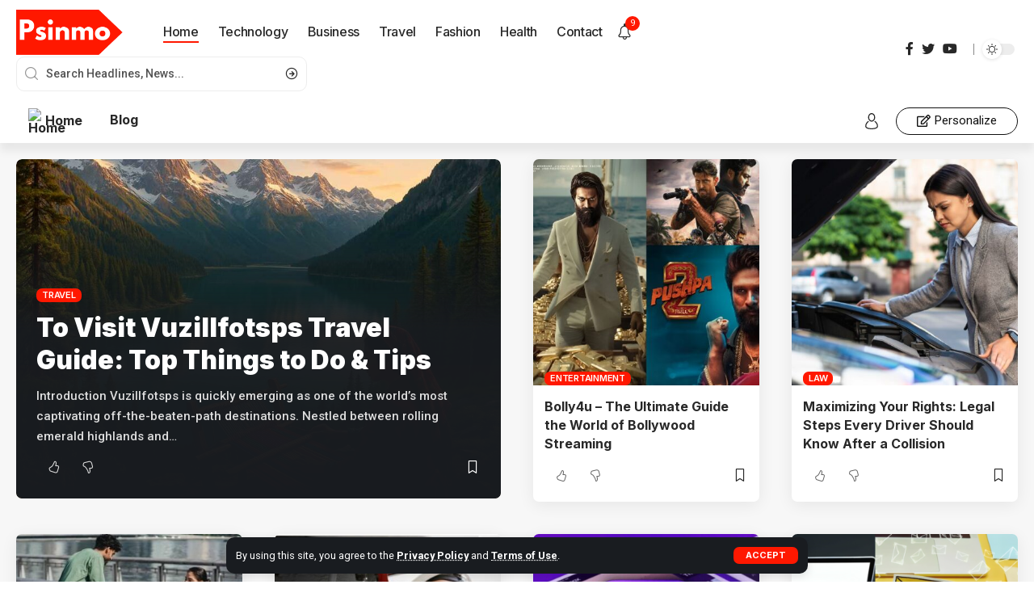

--- FILE ---
content_type: text/html; charset=UTF-8
request_url: https://psinmo.com/
body_size: 38758
content:
<!DOCTYPE html>
<html lang="en-GB">
<head>
    <meta charset="UTF-8">
    <meta http-equiv="X-UA-Compatible" content="IE=edge">
    <meta name="viewport" content="width=device-width, initial-scale=1">
    <link rel="profile" href="https://gmpg.org/xfn/11">
	<meta name='robots' content='index, follow, max-image-preview:large, max-snippet:-1, max-video-preview:-1' />
	<style>img:is([sizes="auto" i], [sizes^="auto," i]) { contain-intrinsic-size: 3000px 1500px }</style>
	
	<!-- This site is optimized with the Yoast SEO plugin v21.8 - https://yoast.com/wordpress/plugins/seo/ -->
	<title>Home - Psinmo</title>
	<link rel="preconnect" href="https://fonts.gstatic.com" crossorigin><link rel="preload" as="style" onload="this.onload=null;this.rel='stylesheet'" id="rb-preload-gfonts" href="https://fonts.googleapis.com/css?family=Roboto%3A400%2C500%2C700%2C900%2C100italic%2C300italic%2C400italic%2C500italic%2C700italic%2C900italic%7CInter%3A900%2C700%2C600%2C400%2C500%7CRoboto%3A100%2C100italic%2C200%2C200italic%2C300%2C300italic%2C400%2C400italic%2C500%2C500italic%2C600%2C600italic%2C700%2C700italic%2C800%2C800italic%2C900%2C900italic%7CRoboto+Slab%3A100%2C100italic%2C200%2C200italic%2C300%2C300italic%2C400%2C400italic%2C500%2C500italic%2C600%2C600italic%2C700%2C700italic%2C800%2C800italic%2C900%2C900italic&amp;display=swap" crossorigin><noscript><link rel="stylesheet" href="https://fonts.googleapis.com/css?family=Roboto%3A400%2C500%2C700%2C900%2C100italic%2C300italic%2C400italic%2C500italic%2C700italic%2C900italic%7CInter%3A900%2C700%2C600%2C400%2C500%7CRoboto%3A100%2C100italic%2C200%2C200italic%2C300%2C300italic%2C400%2C400italic%2C500%2C500italic%2C600%2C600italic%2C700%2C700italic%2C800%2C800italic%2C900%2C900italic%7CRoboto+Slab%3A100%2C100italic%2C200%2C200italic%2C300%2C300italic%2C400%2C400italic%2C500%2C500italic%2C600%2C600italic%2C700%2C700italic%2C800%2C800italic%2C900%2C900italic&amp;display=swap"></noscript><link rel="canonical" href="https://psinmo.com/" />
	<meta property="og:locale" content="en_GB" />
	<meta property="og:type" content="website" />
	<meta property="og:title" content="Home - Psinmo" />
	<meta property="og:description" content="edit Lifestyle Buster Murdaugh Wedding Introduction to Buster Murdaugh Who is Buster Murdaugh? Buster Murdaugh, a name that resonates with a blend of intrigue and&hellip; edit BusinessMarketing Ekart Partner Center 2024: Everything You Should Know edit Politics Exploring Topix Dongola IL: Insights and Highlights  edit Celebrity Facts to Know About Masqlaseen edit Economy Great western [&hellip;]" />
	<meta property="og:url" content="https://psinmo.com/" />
	<meta property="og:site_name" content="Psinmo" />
	<meta property="article:modified_time" content="2024-01-11T13:02:31+00:00" />
	<meta property="og:image" content="https://psinmo.com/wp-content/uploads/2024/01/Murdaugh-Family-e90854a716884d608fb6fd925e18d840-860x645.jpg" />
	<meta name="twitter:card" content="summary_large_image" />
	<script type="application/ld+json" class="yoast-schema-graph">{"@context":"https://schema.org","@graph":[{"@type":"WebPage","@id":"https://psinmo.com/","url":"https://psinmo.com/","name":"Home - Psinmo","isPartOf":{"@id":"https://psinmo.com/#website"},"primaryImageOfPage":{"@id":"https://psinmo.com/#primaryimage"},"image":{"@id":"https://psinmo.com/#primaryimage"},"thumbnailUrl":"https://psinmo.com/wp-content/uploads/2024/01/Murdaugh-Family-e90854a716884d608fb6fd925e18d840-860x645.jpg","datePublished":"2021-09-12T09:04:35+00:00","dateModified":"2024-01-11T13:02:31+00:00","breadcrumb":{"@id":"https://psinmo.com/#breadcrumb"},"inLanguage":"en-GB","potentialAction":[{"@type":"ReadAction","target":["https://psinmo.com/"]}]},{"@type":"ImageObject","inLanguage":"en-GB","@id":"https://psinmo.com/#primaryimage","url":"https://psinmo.com/wp-content/uploads/2024/01/Murdaugh-Family-e90854a716884d608fb6fd925e18d840.jpg","contentUrl":"https://psinmo.com/wp-content/uploads/2024/01/Murdaugh-Family-e90854a716884d608fb6fd925e18d840.jpg","width":1000,"height":750,"caption":"Buster Murdaugh Wedding"},{"@type":"BreadcrumbList","@id":"https://psinmo.com/#breadcrumb","itemListElement":[{"@type":"ListItem","position":1,"name":"Home"}]},{"@type":"WebSite","@id":"https://psinmo.com/#website","url":"https://psinmo.com/","name":"Psinmo","description":"","potentialAction":[{"@type":"SearchAction","target":{"@type":"EntryPoint","urlTemplate":"https://psinmo.com/?s={search_term_string}"},"query-input":"required name=search_term_string"}],"inLanguage":"en-GB"}]}</script>
	<meta name="google-site-verification" content="WGgkXfpUAtvrIlhSTKqWh0L7lUOjWkTo4NaSZAi_dsg" />
	<!-- / Yoast SEO plugin. -->


<link rel='dns-prefetch' href='//www.googletagmanager.com' />
<link rel="alternate" type="application/rss+xml" title="Psinmo &raquo; Feed" href="https://psinmo.com/feed/" />
<link rel="alternate" type="application/rss+xml" title="Psinmo &raquo; Comments Feed" href="https://psinmo.com/comments/feed/" />
<script type="application/ld+json">{"@context":"https://schema.org","@type":"Organization","legalName":"Psinmo","url":"https://psinmo.com/"}</script>
<script>
window._wpemojiSettings = {"baseUrl":"https:\/\/s.w.org\/images\/core\/emoji\/15.1.0\/72x72\/","ext":".png","svgUrl":"https:\/\/s.w.org\/images\/core\/emoji\/15.1.0\/svg\/","svgExt":".svg","source":{"concatemoji":"https:\/\/psinmo.com\/wp-includes\/js\/wp-emoji-release.min.js?ver=6.8.1"}};
/*! This file is auto-generated */
!function(i,n){var o,s,e;function c(e){try{var t={supportTests:e,timestamp:(new Date).valueOf()};sessionStorage.setItem(o,JSON.stringify(t))}catch(e){}}function p(e,t,n){e.clearRect(0,0,e.canvas.width,e.canvas.height),e.fillText(t,0,0);var t=new Uint32Array(e.getImageData(0,0,e.canvas.width,e.canvas.height).data),r=(e.clearRect(0,0,e.canvas.width,e.canvas.height),e.fillText(n,0,0),new Uint32Array(e.getImageData(0,0,e.canvas.width,e.canvas.height).data));return t.every(function(e,t){return e===r[t]})}function u(e,t,n){switch(t){case"flag":return n(e,"\ud83c\udff3\ufe0f\u200d\u26a7\ufe0f","\ud83c\udff3\ufe0f\u200b\u26a7\ufe0f")?!1:!n(e,"\ud83c\uddfa\ud83c\uddf3","\ud83c\uddfa\u200b\ud83c\uddf3")&&!n(e,"\ud83c\udff4\udb40\udc67\udb40\udc62\udb40\udc65\udb40\udc6e\udb40\udc67\udb40\udc7f","\ud83c\udff4\u200b\udb40\udc67\u200b\udb40\udc62\u200b\udb40\udc65\u200b\udb40\udc6e\u200b\udb40\udc67\u200b\udb40\udc7f");case"emoji":return!n(e,"\ud83d\udc26\u200d\ud83d\udd25","\ud83d\udc26\u200b\ud83d\udd25")}return!1}function f(e,t,n){var r="undefined"!=typeof WorkerGlobalScope&&self instanceof WorkerGlobalScope?new OffscreenCanvas(300,150):i.createElement("canvas"),a=r.getContext("2d",{willReadFrequently:!0}),o=(a.textBaseline="top",a.font="600 32px Arial",{});return e.forEach(function(e){o[e]=t(a,e,n)}),o}function t(e){var t=i.createElement("script");t.src=e,t.defer=!0,i.head.appendChild(t)}"undefined"!=typeof Promise&&(o="wpEmojiSettingsSupports",s=["flag","emoji"],n.supports={everything:!0,everythingExceptFlag:!0},e=new Promise(function(e){i.addEventListener("DOMContentLoaded",e,{once:!0})}),new Promise(function(t){var n=function(){try{var e=JSON.parse(sessionStorage.getItem(o));if("object"==typeof e&&"number"==typeof e.timestamp&&(new Date).valueOf()<e.timestamp+604800&&"object"==typeof e.supportTests)return e.supportTests}catch(e){}return null}();if(!n){if("undefined"!=typeof Worker&&"undefined"!=typeof OffscreenCanvas&&"undefined"!=typeof URL&&URL.createObjectURL&&"undefined"!=typeof Blob)try{var e="postMessage("+f.toString()+"("+[JSON.stringify(s),u.toString(),p.toString()].join(",")+"));",r=new Blob([e],{type:"text/javascript"}),a=new Worker(URL.createObjectURL(r),{name:"wpTestEmojiSupports"});return void(a.onmessage=function(e){c(n=e.data),a.terminate(),t(n)})}catch(e){}c(n=f(s,u,p))}t(n)}).then(function(e){for(var t in e)n.supports[t]=e[t],n.supports.everything=n.supports.everything&&n.supports[t],"flag"!==t&&(n.supports.everythingExceptFlag=n.supports.everythingExceptFlag&&n.supports[t]);n.supports.everythingExceptFlag=n.supports.everythingExceptFlag&&!n.supports.flag,n.DOMReady=!1,n.readyCallback=function(){n.DOMReady=!0}}).then(function(){return e}).then(function(){var e;n.supports.everything||(n.readyCallback(),(e=n.source||{}).concatemoji?t(e.concatemoji):e.wpemoji&&e.twemoji&&(t(e.twemoji),t(e.wpemoji)))}))}((window,document),window._wpemojiSettings);
</script>
<style id='wp-emoji-styles-inline-css'>

	img.wp-smiley, img.emoji {
		display: inline !important;
		border: none !important;
		box-shadow: none !important;
		height: 1em !important;
		width: 1em !important;
		margin: 0 0.07em !important;
		vertical-align: -0.1em !important;
		background: none !important;
		padding: 0 !important;
	}
</style>
<style id='classic-theme-styles-inline-css'>
/*! This file is auto-generated */
.wp-block-button__link{color:#fff;background-color:#32373c;border-radius:9999px;box-shadow:none;text-decoration:none;padding:calc(.667em + 2px) calc(1.333em + 2px);font-size:1.125em}.wp-block-file__button{background:#32373c;color:#fff;text-decoration:none}
</style>
<style id='global-styles-inline-css'>
:root{--wp--preset--aspect-ratio--square: 1;--wp--preset--aspect-ratio--4-3: 4/3;--wp--preset--aspect-ratio--3-4: 3/4;--wp--preset--aspect-ratio--3-2: 3/2;--wp--preset--aspect-ratio--2-3: 2/3;--wp--preset--aspect-ratio--16-9: 16/9;--wp--preset--aspect-ratio--9-16: 9/16;--wp--preset--color--black: #000000;--wp--preset--color--cyan-bluish-gray: #abb8c3;--wp--preset--color--white: #ffffff;--wp--preset--color--pale-pink: #f78da7;--wp--preset--color--vivid-red: #cf2e2e;--wp--preset--color--luminous-vivid-orange: #ff6900;--wp--preset--color--luminous-vivid-amber: #fcb900;--wp--preset--color--light-green-cyan: #7bdcb5;--wp--preset--color--vivid-green-cyan: #00d084;--wp--preset--color--pale-cyan-blue: #8ed1fc;--wp--preset--color--vivid-cyan-blue: #0693e3;--wp--preset--color--vivid-purple: #9b51e0;--wp--preset--gradient--vivid-cyan-blue-to-vivid-purple: linear-gradient(135deg,rgba(6,147,227,1) 0%,rgb(155,81,224) 100%);--wp--preset--gradient--light-green-cyan-to-vivid-green-cyan: linear-gradient(135deg,rgb(122,220,180) 0%,rgb(0,208,130) 100%);--wp--preset--gradient--luminous-vivid-amber-to-luminous-vivid-orange: linear-gradient(135deg,rgba(252,185,0,1) 0%,rgba(255,105,0,1) 100%);--wp--preset--gradient--luminous-vivid-orange-to-vivid-red: linear-gradient(135deg,rgba(255,105,0,1) 0%,rgb(207,46,46) 100%);--wp--preset--gradient--very-light-gray-to-cyan-bluish-gray: linear-gradient(135deg,rgb(238,238,238) 0%,rgb(169,184,195) 100%);--wp--preset--gradient--cool-to-warm-spectrum: linear-gradient(135deg,rgb(74,234,220) 0%,rgb(151,120,209) 20%,rgb(207,42,186) 40%,rgb(238,44,130) 60%,rgb(251,105,98) 80%,rgb(254,248,76) 100%);--wp--preset--gradient--blush-light-purple: linear-gradient(135deg,rgb(255,206,236) 0%,rgb(152,150,240) 100%);--wp--preset--gradient--blush-bordeaux: linear-gradient(135deg,rgb(254,205,165) 0%,rgb(254,45,45) 50%,rgb(107,0,62) 100%);--wp--preset--gradient--luminous-dusk: linear-gradient(135deg,rgb(255,203,112) 0%,rgb(199,81,192) 50%,rgb(65,88,208) 100%);--wp--preset--gradient--pale-ocean: linear-gradient(135deg,rgb(255,245,203) 0%,rgb(182,227,212) 50%,rgb(51,167,181) 100%);--wp--preset--gradient--electric-grass: linear-gradient(135deg,rgb(202,248,128) 0%,rgb(113,206,126) 100%);--wp--preset--gradient--midnight: linear-gradient(135deg,rgb(2,3,129) 0%,rgb(40,116,252) 100%);--wp--preset--font-size--small: 13px;--wp--preset--font-size--medium: 20px;--wp--preset--font-size--large: 36px;--wp--preset--font-size--x-large: 42px;--wp--preset--spacing--20: 0.44rem;--wp--preset--spacing--30: 0.67rem;--wp--preset--spacing--40: 1rem;--wp--preset--spacing--50: 1.5rem;--wp--preset--spacing--60: 2.25rem;--wp--preset--spacing--70: 3.38rem;--wp--preset--spacing--80: 5.06rem;--wp--preset--shadow--natural: 6px 6px 9px rgba(0, 0, 0, 0.2);--wp--preset--shadow--deep: 12px 12px 50px rgba(0, 0, 0, 0.4);--wp--preset--shadow--sharp: 6px 6px 0px rgba(0, 0, 0, 0.2);--wp--preset--shadow--outlined: 6px 6px 0px -3px rgba(255, 255, 255, 1), 6px 6px rgba(0, 0, 0, 1);--wp--preset--shadow--crisp: 6px 6px 0px rgba(0, 0, 0, 1);}:where(.is-layout-flex){gap: 0.5em;}:where(.is-layout-grid){gap: 0.5em;}body .is-layout-flex{display: flex;}.is-layout-flex{flex-wrap: wrap;align-items: center;}.is-layout-flex > :is(*, div){margin: 0;}body .is-layout-grid{display: grid;}.is-layout-grid > :is(*, div){margin: 0;}:where(.wp-block-columns.is-layout-flex){gap: 2em;}:where(.wp-block-columns.is-layout-grid){gap: 2em;}:where(.wp-block-post-template.is-layout-flex){gap: 1.25em;}:where(.wp-block-post-template.is-layout-grid){gap: 1.25em;}.has-black-color{color: var(--wp--preset--color--black) !important;}.has-cyan-bluish-gray-color{color: var(--wp--preset--color--cyan-bluish-gray) !important;}.has-white-color{color: var(--wp--preset--color--white) !important;}.has-pale-pink-color{color: var(--wp--preset--color--pale-pink) !important;}.has-vivid-red-color{color: var(--wp--preset--color--vivid-red) !important;}.has-luminous-vivid-orange-color{color: var(--wp--preset--color--luminous-vivid-orange) !important;}.has-luminous-vivid-amber-color{color: var(--wp--preset--color--luminous-vivid-amber) !important;}.has-light-green-cyan-color{color: var(--wp--preset--color--light-green-cyan) !important;}.has-vivid-green-cyan-color{color: var(--wp--preset--color--vivid-green-cyan) !important;}.has-pale-cyan-blue-color{color: var(--wp--preset--color--pale-cyan-blue) !important;}.has-vivid-cyan-blue-color{color: var(--wp--preset--color--vivid-cyan-blue) !important;}.has-vivid-purple-color{color: var(--wp--preset--color--vivid-purple) !important;}.has-black-background-color{background-color: var(--wp--preset--color--black) !important;}.has-cyan-bluish-gray-background-color{background-color: var(--wp--preset--color--cyan-bluish-gray) !important;}.has-white-background-color{background-color: var(--wp--preset--color--white) !important;}.has-pale-pink-background-color{background-color: var(--wp--preset--color--pale-pink) !important;}.has-vivid-red-background-color{background-color: var(--wp--preset--color--vivid-red) !important;}.has-luminous-vivid-orange-background-color{background-color: var(--wp--preset--color--luminous-vivid-orange) !important;}.has-luminous-vivid-amber-background-color{background-color: var(--wp--preset--color--luminous-vivid-amber) !important;}.has-light-green-cyan-background-color{background-color: var(--wp--preset--color--light-green-cyan) !important;}.has-vivid-green-cyan-background-color{background-color: var(--wp--preset--color--vivid-green-cyan) !important;}.has-pale-cyan-blue-background-color{background-color: var(--wp--preset--color--pale-cyan-blue) !important;}.has-vivid-cyan-blue-background-color{background-color: var(--wp--preset--color--vivid-cyan-blue) !important;}.has-vivid-purple-background-color{background-color: var(--wp--preset--color--vivid-purple) !important;}.has-black-border-color{border-color: var(--wp--preset--color--black) !important;}.has-cyan-bluish-gray-border-color{border-color: var(--wp--preset--color--cyan-bluish-gray) !important;}.has-white-border-color{border-color: var(--wp--preset--color--white) !important;}.has-pale-pink-border-color{border-color: var(--wp--preset--color--pale-pink) !important;}.has-vivid-red-border-color{border-color: var(--wp--preset--color--vivid-red) !important;}.has-luminous-vivid-orange-border-color{border-color: var(--wp--preset--color--luminous-vivid-orange) !important;}.has-luminous-vivid-amber-border-color{border-color: var(--wp--preset--color--luminous-vivid-amber) !important;}.has-light-green-cyan-border-color{border-color: var(--wp--preset--color--light-green-cyan) !important;}.has-vivid-green-cyan-border-color{border-color: var(--wp--preset--color--vivid-green-cyan) !important;}.has-pale-cyan-blue-border-color{border-color: var(--wp--preset--color--pale-cyan-blue) !important;}.has-vivid-cyan-blue-border-color{border-color: var(--wp--preset--color--vivid-cyan-blue) !important;}.has-vivid-purple-border-color{border-color: var(--wp--preset--color--vivid-purple) !important;}.has-vivid-cyan-blue-to-vivid-purple-gradient-background{background: var(--wp--preset--gradient--vivid-cyan-blue-to-vivid-purple) !important;}.has-light-green-cyan-to-vivid-green-cyan-gradient-background{background: var(--wp--preset--gradient--light-green-cyan-to-vivid-green-cyan) !important;}.has-luminous-vivid-amber-to-luminous-vivid-orange-gradient-background{background: var(--wp--preset--gradient--luminous-vivid-amber-to-luminous-vivid-orange) !important;}.has-luminous-vivid-orange-to-vivid-red-gradient-background{background: var(--wp--preset--gradient--luminous-vivid-orange-to-vivid-red) !important;}.has-very-light-gray-to-cyan-bluish-gray-gradient-background{background: var(--wp--preset--gradient--very-light-gray-to-cyan-bluish-gray) !important;}.has-cool-to-warm-spectrum-gradient-background{background: var(--wp--preset--gradient--cool-to-warm-spectrum) !important;}.has-blush-light-purple-gradient-background{background: var(--wp--preset--gradient--blush-light-purple) !important;}.has-blush-bordeaux-gradient-background{background: var(--wp--preset--gradient--blush-bordeaux) !important;}.has-luminous-dusk-gradient-background{background: var(--wp--preset--gradient--luminous-dusk) !important;}.has-pale-ocean-gradient-background{background: var(--wp--preset--gradient--pale-ocean) !important;}.has-electric-grass-gradient-background{background: var(--wp--preset--gradient--electric-grass) !important;}.has-midnight-gradient-background{background: var(--wp--preset--gradient--midnight) !important;}.has-small-font-size{font-size: var(--wp--preset--font-size--small) !important;}.has-medium-font-size{font-size: var(--wp--preset--font-size--medium) !important;}.has-large-font-size{font-size: var(--wp--preset--font-size--large) !important;}.has-x-large-font-size{font-size: var(--wp--preset--font-size--x-large) !important;}
:where(.wp-block-post-template.is-layout-flex){gap: 1.25em;}:where(.wp-block-post-template.is-layout-grid){gap: 1.25em;}
:where(.wp-block-columns.is-layout-flex){gap: 2em;}:where(.wp-block-columns.is-layout-grid){gap: 2em;}
:root :where(.wp-block-pullquote){font-size: 1.5em;line-height: 1.6;}
</style>
<link rel='stylesheet' id='elementor-icons-css' href='https://psinmo.com/wp-content/plugins/elementor/assets/lib/eicons/css/elementor-icons.min.css?ver=5.25.0' media='all' />
<link rel='stylesheet' id='elementor-frontend-css' href='https://psinmo.com/wp-content/plugins/elementor/assets/css/frontend-lite.min.css?ver=3.18.3' media='all' />
<link rel='stylesheet' id='swiper-css' href='https://psinmo.com/wp-content/plugins/elementor/assets/lib/swiper/v8/css/swiper.min.css?ver=8.4.5' media='all' />
<link rel='stylesheet' id='elementor-post-370-css' href='https://psinmo.com/wp-content/uploads/elementor/css/post-370.css?ver=1748720789' media='all' />
<link rel='stylesheet' id='elementor-post-945-css' href='https://psinmo.com/wp-content/uploads/elementor/css/post-945.css?ver=1748721305' media='all' />
<link rel='stylesheet' id='elementor-post-1758-css' href='https://psinmo.com/wp-content/uploads/elementor/css/post-1758.css?ver=1748720790' media='all' />
<link rel='stylesheet' id='elementor-post-1877-css' href='https://psinmo.com/wp-content/uploads/elementor/css/post-1877.css?ver=1748720790' media='all' />
<link rel='stylesheet' id='elementor-post-1920-css' href='https://psinmo.com/wp-content/uploads/elementor/css/post-1920.css?ver=1748720790' media='all' />

<link rel='stylesheet' id='foxiz-main-css' href='https://psinmo.com/wp-content/themes/foxiz/assets/css/main.css?ver=1.9.3' media='all' />
<link rel='stylesheet' id='foxiz-print-css' href='https://psinmo.com/wp-content/themes/foxiz/assets/css/print.css?ver=1.9.3' media='all' />
<link rel='stylesheet' id='foxiz-style-css' href='https://psinmo.com/wp-content/themes/foxiz/style.css?ver=1.9.3' media='all' />
<style id='foxiz-style-inline-css'>
:root {--body-family:Roboto;--body-fweight:400;--body-fcolor:#282828;--body-fsize:16px;--h1-family:Inter;--h1-fweight:900;--h1-fsize:36px;--h2-family:Inter;--h2-fweight:900;--h2-fsize:26px;--h3-family:Inter;--h3-fweight:700;--h3-fsize:19px;--h4-family:Inter;--h4-fweight:700;--h4-fsize:16px;--h5-family:Inter;--h5-fweight:700;--h5-fsize:14px;--h6-family:Inter;--h6-fweight:700;--h6-fsize:12px;--cat-family:Inter;--cat-fweight:600;--cat-transform:uppercase;--cat-fsize:11px;--cat-fspace:-.25px;--meta-family:Inter;--meta-fweight:400;--meta-transform:uppercase;--meta-fsize:11px;--meta-b-family:Inter;--meta-b-fweight:600;--meta-b-transform:uppercase;--input-family:Roboto;--input-fweight:500;--input-fsize:14px;--btn-family:Inter;--btn-fweight:700;--btn-transform:uppercase;--btn-fsize:12px;--menu-family:Inter;--menu-fweight:500;--menu-fsize:16px;--submenu-family:Inter;--submenu-fweight:500;--submenu-fsize:15px;--dwidgets-family:Inter;--dwidgets-fweight:700;--dwidgets-fsize:13px;--headline-family:Inter;--headline-fweight:900;--headline-fsize:46px;--tagline-family:Roboto;--tagline-fweight:500;--tagline-fsize:17px;--heading-family:Inter;--heading-fweight:700;--subheading-family:Roboto;--subheading-fweight:400;--subheading-fsize:14px;--quote-family:Inter;--quote-fweight:900;--quote-fspace:-1px;--excerpt-family:Roboto;--excerpt-fweight:500;--readmore-fsize : 12px;--bcrumb-fsize : 14px;--excerpt-fsize : 15px;--headline-s-fsize : 46px;--tagline-s-fsize : 17px;}@media (max-width: 1024px) {body {--body-fsize : 15px;--h1-fsize : 32px;--h2-fsize : 24px;--h3-fsize : 17px;--h4-fsize : 15px;--h5-fsize : 13px;--h6-fsize : 12px;--meta-fsize : 11px;--readmore-fsize : 11px;--input-fsize : 13px;--btn-fsize : 11px;--bcrumb-fsize : 13px;--excerpt-fsize : 13px;--dwidgets-fsize : 12px;--headline-fsize : 32px;--headline-s-fsize : 32px;--tagline-fsize : 15px;--tagline-s-fsize : 15px;}}@media (max-width: 767px) {body {--body-fsize : 15px;--h1-fsize : 22px;--h2-fsize : 20px;--h3-fsize : 16px;--h4-fsize : 14px;--h5-fsize : 12px;--h6-fsize : 12px;--meta-fsize : 11px;--readmore-fsize : 11px;--input-fsize : 13px;--btn-fsize : 11px;--bcrumb-fsize : 12px;--excerpt-fsize : 12px;--dwidgets-fsize : 12px;--headline-fsize : 26px;--headline-s-fsize : 26px;--tagline-fsize : 14px;--tagline-s-fsize : 14px;}}:root {--g-color :#ff1800;--g-color-90 :#ff1800e6;--bcrumb-color :#282828;}[data-theme="dark"], .light-scheme {--dark-accent :#171a22;--dark-accent-90 :#171a22e6;--dark-accent-0 :#171a2200;--bcrumb-color :#ffffff;--wc-add-cart-color :#ffffff;}[data-theme="dark"].is-hd-4 {--nav-bg: #191c20;--nav-bg-from: #191c20;--nav-bg-to: #191c20;}[data-theme="dark"].is-hd-5, [data-theme="dark"].is-hd-5:not(.sticky-on) {--nav-bg: #191c20;--nav-bg-from: #191c20;--nav-bg-to: #191c20;}.p-category.category-id-32, .meta-category .category-32 {--cat-highlight : #3251ba;--cat-highlight-90 : #3251bae6;}.category-32 .blog-content {--heading-sub-color : #3251ba;}.is-cbox-32 {--cbox-bg : #3251bae6;}.p-category.category-id-34, .meta-category .category-34 {--cat-highlight : #ffa33a;--cat-highlight-90 : #ffa33ae6;}.category-34 .blog-content {--heading-sub-color : #ffa33a;}.is-cbox-34 {--cbox-bg : #ffa33ae6;}.p-category.category-id-36, .meta-category .category-36 {--cat-highlight : #e96214;--cat-highlight-90 : #e96214e6;}.category-36 .blog-content {--heading-sub-color : #e96214;}.is-cbox-36 {--cbox-bg : #e96214e6;}:root {--max-width-wo-sb : 860px;--round-3 :7px;--round-5 :10px;--round-7 :15px;--hyperlink-line-color :var(--g-color);}.breadcrumb-inner, .woocommerce-breadcrumb { font-family:Inter;font-weight:500;}.p-readmore { font-family:Inter;font-weight:700;text-transform:uppercase;}.mobile-menu > li > a  { font-family:Inter;font-weight:500;font-size:14px;}.mobile-menu .sub-menu a { font-family:Inter;font-weight:700;font-size:14px;}.mobile-qview a { font-family:Inter;font-weight:700;font-size:14px;}.search-header:before { background-repeat : no-repeat;background-size : cover;background-image : url(https://foxiz.themeruby.com/justforyou/wp-content/uploads/2023/04/bg-s.png);background-attachment : scroll;background-position : center center;}[data-theme="dark"] .search-header:before { background-repeat : no-repeat;background-size : cover;background-attachment : scroll;background-position : center center;}#amp-mobile-version-switcher { display: none; }
</style>

<link rel='stylesheet' id='elementor-icons-shared-0-css' href='https://psinmo.com/wp-content/plugins/elementor/assets/lib/font-awesome/css/fontawesome.min.css?ver=5.15.3' media='all' />
<link rel='stylesheet' id='elementor-icons-fa-regular-css' href='https://psinmo.com/wp-content/plugins/elementor/assets/lib/font-awesome/css/regular.min.css?ver=5.15.3' media='all' />
<link rel="preconnect" href="https://fonts.gstatic.com/" crossorigin><script src="https://psinmo.com/wp-includes/js/jquery/jquery.min.js?ver=3.7.1" id="jquery-core-js"></script>
<script src="https://psinmo.com/wp-includes/js/jquery/jquery-migrate.min.js?ver=3.4.1" id="jquery-migrate-js"></script>

<!-- Google Analytics snippet added by Site Kit -->
<script src="https://www.googletagmanager.com/gtag/js?id=GT-PZQ3L3X" id="google_gtagjs-js" async></script>
<script id="google_gtagjs-js-after">
window.dataLayer = window.dataLayer || [];function gtag(){dataLayer.push(arguments);}
gtag('set', 'linker', {"domains":["psinmo.com"]} );
gtag("js", new Date());
gtag("set", "developer_id.dZTNiMT", true);
gtag("config", "GT-PZQ3L3X");
</script>

<!-- End Google Analytics snippet added by Site Kit -->
<script src="https://psinmo.com/wp-content/themes/foxiz/assets/js/highlight-share.js?ver=1" id="highlight-share-js"></script>
<link rel="preload" href="https://psinmo.com/wp-content/themes/foxiz/assets/fonts/icons.woff2" as="font" type="font/woff2" crossorigin="anonymous"> <link rel="https://api.w.org/" href="https://psinmo.com/wp-json/" /><link rel="alternate" title="JSON" type="application/json" href="https://psinmo.com/wp-json/wp/v2/pages/945" /><link rel="EditURI" type="application/rsd+xml" title="RSD" href="https://psinmo.com/xmlrpc.php?rsd" />
<meta name="generator" content="WordPress 6.8.1" />
<link rel='shortlink' href='https://psinmo.com/' />
<link rel="alternate" title="oEmbed (JSON)" type="application/json+oembed" href="https://psinmo.com/wp-json/oembed/1.0/embed?url=https%3A%2F%2Fpsinmo.com%2F" />
<link rel="alternate" title="oEmbed (XML)" type="text/xml+oembed" href="https://psinmo.com/wp-json/oembed/1.0/embed?url=https%3A%2F%2Fpsinmo.com%2F&#038;format=xml" />
<meta name="generator" content="Site Kit by Google 1.116.0" /><script async src="https://pagead2.googlesyndication.com/pagead/js/adsbygoogle.js?client=ca-pub-9477932960643263"
     crossorigin="anonymous"></script><meta name="generator" content="Elementor 3.18.3; features: e_dom_optimization, e_optimized_assets_loading, e_optimized_css_loading, additional_custom_breakpoints, block_editor_assets_optimize, e_image_loading_optimization; settings: css_print_method-external, google_font-enabled, font_display-swap">
<script type="application/ld+json">{"@context":"https://schema.org","@type":"WebSite","@id":"https://psinmo.com/#website","url":"https://psinmo.com/","name":"Psinmo","potentialAction":{"@type":"SearchAction","target":"https://psinmo.com/?s={search_term_string}","query-input":"required name=search_term_string"}}</script>
            <meta property="og:title" content="Home"/>
            <meta property="og:url" content="https://psinmo.com/"/>
            <meta property="og:site_name" content="Psinmo"/>
			                <meta property="og:description" content=""/>
			<script type="application/ld+json">{"@context":"http://schema.org","@type":"BreadcrumbList","itemListElement":[{"@type":"ListItem","position":1,"item":{"@id":"https://psinmo.com","name":"Psinmo"}}]}</script>
<link rel="icon" href="https://psinmo.com/wp-content/uploads/2023/07/cropped-realistic-p-letter-with-glowing-lights_23-2150458459-32x32.webp" sizes="32x32" />
<link rel="icon" href="https://psinmo.com/wp-content/uploads/2023/07/cropped-realistic-p-letter-with-glowing-lights_23-2150458459-192x192.webp" sizes="192x192" />
<link rel="apple-touch-icon" href="https://psinmo.com/wp-content/uploads/2023/07/cropped-realistic-p-letter-with-glowing-lights_23-2150458459-180x180.webp" />
<meta name="msapplication-TileImage" content="https://psinmo.com/wp-content/uploads/2023/07/cropped-realistic-p-letter-with-glowing-lights_23-2150458459-270x270.webp" />
</head>
<body class="home wp-singular page-template-default page page-id-945 wp-embed-responsive wp-theme-foxiz personalized-all elementor-default elementor-kit-370 elementor-page elementor-page-945 menu-ani-4 hover-ani-2 btn-ani-1 is-rm-1 is-hd-rb_template is-backtop none-m-backtop is-mstick is-smart-sticky is-jscount" data-theme="default">
<div class="site-outer">
	<header id="site-header" class="header-wrap rb-section header-template">
			<aside id="rb-privacy" class="privacy-bar privacy-bottom"><div class="privacy-inner"><div class="privacy-content">By using this site, you agree to the <a href="#">Privacy Policy</a> and <a href="#">Terms of Use</a>.</div><div class="privacy-dismiss"><a id="privacy-trigger" href="#" class="privacy-dismiss-btn is-btn"><span>Accept</span></a></div></div></aside>            <div class="navbar-outer navbar-template-outer">
                <div id="header-template-holder"><div class="header-template-inner">		<div data-elementor-type="wp-post" data-elementor-id="1758" class="elementor elementor-1758">
									<section class="elementor-section elementor-top-section elementor-element elementor-element-0117129 elementor-section-content-middle e-section-sticky is-smart-sticky elementor-section-boxed elementor-section-height-default elementor-section-height-default" data-id="0117129" data-element_type="section" data-settings="{&quot;header_sticky&quot;:&quot;section-sticky&quot;}">
						<div class="elementor-container elementor-column-gap-custom">
					<div class="elementor-column elementor-col-66 elementor-top-column elementor-element elementor-element-3c0c3f3" data-id="3c0c3f3" data-element_type="column">
			<div class="elementor-widget-wrap elementor-element-populated">
								<div class="elementor-element elementor-element-9259bb7 elementor-widget__width-auto elementor-widget elementor-widget-foxiz-logo" data-id="9259bb7" data-element_type="widget" data-widget_type="foxiz-logo.default">
				<div class="elementor-widget-container">
			        <div class="the-logo">
            <a href="https://psinmo.com/">
				                    <img fetchpriority="high" loading="eager" decoding="async" data-mode="default" width="500" height="200" src="https://psinmo.com/wp-content/uploads/2023/07/Psinmo.png" alt="Psinmo">
                    <img loading="eager" decoding="async" data-mode="dark" width="500" height="200" src="https://psinmo.com/wp-content/uploads/2023/07/Psinmo.png" alt="">
				            </a>
			                <h1 class="logo-title hidden">Psinmo</h1>
				        </div>
				</div>
				</div>
				<div class="elementor-element elementor-element-1c2f75b elementor-widget__width-auto elementor-widget elementor-widget-foxiz-navigation" data-id="1c2f75b" data-element_type="widget" data-widget_type="foxiz-navigation.default">
				<div class="elementor-widget-container">
			        <nav id="site-navigation" class="main-menu-wrap template-menu" aria-label="main menu">
			<ul id="menu-main" class="main-menu rb-menu large-menu" itemscope itemtype="https://www.schema.org/SiteNavigationElement"><li id="menu-item-2356" class="menu-item menu-item-type-post_type menu-item-object-page menu-item-home current-menu-item page_item page-item-945 current_page_item menu-item-2356"><a href="https://psinmo.com/" aria-current="page"><span>Home</span></a></li>
<li id="menu-item-2357" class="menu-item menu-item-type-taxonomy menu-item-object-category menu-item-2357"><a href="https://psinmo.com/category/technology/"><span>Technology</span></a></li>
<li id="menu-item-2057" class="menu-item menu-item-type-taxonomy menu-item-object-category menu-item-2057"><a href="https://psinmo.com/category/business/"><span>Business</span></a></li>
<li id="menu-item-2056" class="menu-item menu-item-type-taxonomy menu-item-object-category menu-item-2056"><a href="https://psinmo.com/category/travel/"><span>Travel</span></a></li>
<li id="menu-item-2061" class="menu-item menu-item-type-taxonomy menu-item-object-category menu-item-2061"><a href="https://psinmo.com/category/fashion/"><span>Fashion</span></a></li>
<li id="menu-item-2063" class="menu-item menu-item-type-taxonomy menu-item-object-category menu-item-2063"><a href="https://psinmo.com/category/health/"><span>Health</span></a></li>
<li id="menu-item-2360" class="menu-item menu-item-type-post_type menu-item-object-page menu-item-2360"><a href="https://psinmo.com/contact/"><span>Contact</span></a></li>
</ul>        </nav>
				</div>
				</div>
				<div class="elementor-element elementor-element-9581ea8 elementor-widget__width-auto elementor-widget elementor-widget-foxiz-notification-icon" data-id="9581ea8" data-element_type="widget" data-widget_type="foxiz-notification-icon.default">
				<div class="elementor-widget-container">
			        <div class="wnav-holder header-dropdown-outer">
            <a href="#" class="dropdown-trigger notification-icon notification-trigger" aria-label="notification">
                <span class="notification-icon-inner" data-title="Notification">
                    <span class="notification-icon-holder">
                                            <i class="rbi rbi-notification wnav-icon" aria-hidden="true"></i>
                                        <span class="notification-info"></span>
                    </span>
                </span> </a>
            <div class="header-dropdown notification-dropdown">
                <div class="notification-popup light-scheme">
                    <div class="notification-header">
                        <span class="h4">Notification</span>
						                    </div>
                    <div class="notification-content">
                        <div class="scroll-holder">
                            <div class="rb-notification ecat-l-dot is-feat-right" data-interval="999"></div>
                        </div>
                    </div>
                </div>
            </div>
        </div>
			</div>
				</div>
				<div class="elementor-element elementor-element-f6be5bb elementor-widget__width-initial elementor-widget elementor-widget-foxiz-search-icon" data-id="f6be5bb" data-element_type="widget" data-widget_type="foxiz-search-icon.default">
				<div class="elementor-widget-container">
			        <div class="header-search-form is-form-layout">
			        <form method="get" action="https://psinmo.com/" class="rb-search-form live-search-form"  data-search="post" data-limit="5" data-follow="0">
            <div class="search-form-inner">
				                    <span class="search-icon"><i class="rbi rbi-search" aria-hidden="true"></i></span>
				                <span class="search-text"><input type="text" class="field" placeholder="Search Headlines, News..." value="" name="s"/></span>
                <span class="rb-search-submit"><input type="submit" value="Search"/><i class="rbi rbi-cright" aria-hidden="true"></i></span>
				                    <span class="live-search-animation rb-loader"></span>
				            </div>
			<div class="live-search-response"></div>        </form>
	        </div>
				</div>
				</div>
					</div>
		</div>
				<div class="elementor-column elementor-col-33 elementor-top-column elementor-element elementor-element-b35ea1c" data-id="b35ea1c" data-element_type="column">
			<div class="elementor-widget-wrap elementor-element-populated">
								<div class="elementor-element elementor-element-90763d3 elementor-widget__width-auto elementor-widget elementor-widget-foxiz-social-list" data-id="90763d3" data-element_type="widget" data-widget_type="foxiz-social-list.default">
				<div class="elementor-widget-container">
			        <div class="header-social-list wnav-holder"><a class="social-link-facebook" aria-label="Facebook" data-title="Facebook" href="#" target="_blank" rel="noopener nofollow"><i class="rbi rbi-facebook" aria-hidden="true"></i></a><a class="social-link-twitter" aria-label="Twitter" data-title="Twitter" href="#" target="_blank" rel="noopener nofollow"><i class="rbi rbi-twitter" aria-hidden="true"></i></a><a class="social-link-youtube" aria-label="YouTube" data-title="YouTube" href="#" target="_blank" rel="noopener nofollow"><i class="rbi rbi-youtube" aria-hidden="true"></i></a></div>
			</div>
				</div>
				<div class="elementor-element elementor-element-417a854 elementor-widget__width-auto elementor-widget elementor-widget-foxiz-dark-mode-toggle" data-id="417a854" data-element_type="widget" data-widget_type="foxiz-dark-mode-toggle.default">
				<div class="elementor-widget-container">
			        <div class="dark-mode-toggle-wrap">
            <div class="dark-mode-toggle">
                <span class="dark-mode-slide">
                    <i class="dark-mode-slide-btn mode-icon-dark" data-title="Switch to Light"><svg class="svg-icon svg-mode-dark" aria-hidden="true" role="img" focusable="false" xmlns="http://www.w3.org/2000/svg" viewBox="0 0 512 512"><path fill="currentColor" d="M507.681,209.011c-1.297-6.991-7.324-12.111-14.433-12.262c-7.104-0.122-13.347,4.711-14.936,11.643 c-15.26,66.497-73.643,112.94-141.978,112.94c-80.321,0-145.667-65.346-145.667-145.666c0-68.335,46.443-126.718,112.942-141.976 c6.93-1.59,11.791-7.826,11.643-14.934c-0.149-7.108-5.269-13.136-12.259-14.434C287.546,1.454,271.735,0,256,0 C187.62,0,123.333,26.629,74.98,74.981C26.628,123.333,0,187.62,0,256s26.628,132.667,74.98,181.019 C123.333,485.371,187.62,512,256,512s132.667-26.629,181.02-74.981C485.372,388.667,512,324.38,512,256 C512,240.278,510.546,224.469,507.681,209.011z" /></svg></i>
                    <i class="dark-mode-slide-btn mode-icon-default" data-title="Switch to Dark"><svg class="svg-icon svg-mode-light" aria-hidden="true" role="img" focusable="false" xmlns="http://www.w3.org/2000/svg" viewBox="0 0 232.447 232.447"><path fill="currentColor" d="M116.211,194.8c-4.143,0-7.5,3.357-7.5,7.5v22.643c0,4.143,3.357,7.5,7.5,7.5s7.5-3.357,7.5-7.5V202.3 C123.711,198.157,120.354,194.8,116.211,194.8z" /><path fill="currentColor" d="M116.211,37.645c4.143,0,7.5-3.357,7.5-7.5V7.505c0-4.143-3.357-7.5-7.5-7.5s-7.5,3.357-7.5,7.5v22.641 C108.711,34.288,112.068,37.645,116.211,37.645z" /><path fill="currentColor" d="M50.054,171.78l-16.016,16.008c-2.93,2.929-2.931,7.677-0.003,10.606c1.465,1.466,3.385,2.198,5.305,2.198 c1.919,0,3.838-0.731,5.302-2.195l16.016-16.008c2.93-2.929,2.931-7.677,0.003-10.606C57.731,168.852,52.982,168.851,50.054,171.78 z" /><path fill="currentColor" d="M177.083,62.852c1.919,0,3.838-0.731,5.302-2.195L198.4,44.649c2.93-2.929,2.931-7.677,0.003-10.606 c-2.93-2.932-7.679-2.931-10.607-0.003l-16.016,16.008c-2.93,2.929-2.931,7.677-0.003,10.607 C173.243,62.12,175.163,62.852,177.083,62.852z" /><path fill="currentColor" d="M37.645,116.224c0-4.143-3.357-7.5-7.5-7.5H7.5c-4.143,0-7.5,3.357-7.5,7.5s3.357,7.5,7.5,7.5h22.645 C34.287,123.724,37.645,120.366,37.645,116.224z" /><path fill="currentColor" d="M224.947,108.724h-22.652c-4.143,0-7.5,3.357-7.5,7.5s3.357,7.5,7.5,7.5h22.652c4.143,0,7.5-3.357,7.5-7.5 S229.09,108.724,224.947,108.724z" /><path fill="currentColor" d="M50.052,60.655c1.465,1.465,3.384,2.197,5.304,2.197c1.919,0,3.839-0.732,5.303-2.196c2.93-2.929,2.93-7.678,0.001-10.606 L44.652,34.042c-2.93-2.93-7.679-2.929-10.606-0.001c-2.93,2.929-2.93,7.678-0.001,10.606L50.052,60.655z" /><path fill="currentColor" d="M182.395,171.782c-2.93-2.929-7.679-2.93-10.606-0.001c-2.93,2.929-2.93,7.678-0.001,10.607l16.007,16.008 c1.465,1.465,3.384,2.197,5.304,2.197c1.919,0,3.839-0.732,5.303-2.196c2.93-2.929,2.93-7.678,0.001-10.607L182.395,171.782z" /><path fill="currentColor" d="M116.22,48.7c-37.232,0-67.523,30.291-67.523,67.523s30.291,67.523,67.523,67.523s67.522-30.291,67.522-67.523 S153.452,48.7,116.22,48.7z M116.22,168.747c-28.962,0-52.523-23.561-52.523-52.523S87.258,63.7,116.22,63.7 c28.961,0,52.522,23.562,52.522,52.523S145.181,168.747,116.22,168.747z" /></svg></i>
                </span>
            </div>
        </div>
				</div>
				</div>
					</div>
		</div>
							</div>
		</section>
				<section class="elementor-section elementor-top-section elementor-element elementor-element-5075b2d elementor-section-content-middle elementor-section-boxed elementor-section-height-default elementor-section-height-default" data-id="5075b2d" data-element_type="section">
						<div class="elementor-container elementor-column-gap-custom">
					<div class="elementor-column elementor-col-50 elementor-top-column elementor-element elementor-element-15d0a6e" data-id="15d0a6e" data-element_type="column">
			<div class="elementor-widget-wrap elementor-element-populated">
								<div class="elementor-element elementor-element-ec72bcb elementor-widget__width-auto elementor-widget elementor-widget-foxiz-sidebar-menu" data-id="ec72bcb" data-element_type="widget" data-widget_type="foxiz-sidebar-menu.default">
				<div class="elementor-widget-container">
			<ul id="menu-mobile-quick-access" class="sidebar-menu is-horizontal"><li id="menu-item-2122" class="menu-item menu-item-type-post_type menu-item-object-page menu-item-home current-menu-item page_item page-item-945 current_page_item menu-item-2122"><a href="https://psinmo.com/" aria-current="page"><span><span class="menu-item-svg"><img decoding="async" class="icon-svg" height="256" width="256" src="https://foxiz.themeruby.com/justforyou/wp-content/uploads/2023/04/home.svg" alt="Home"></span>Home</span></a></li>
<li id="menu-item-2126" class="menu-item menu-item-type-post_type menu-item-object-page menu-item-2126"><a href="https://psinmo.com/blog/"><span>Blog</span></a></li>
</ul>		</div>
				</div>
					</div>
		</div>
				<div class="elementor-column elementor-col-50 elementor-top-column elementor-element elementor-element-47039ff" data-id="47039ff" data-element_type="column">
			<div class="elementor-widget-wrap elementor-element-populated">
								<div class="elementor-element elementor-element-1b0f0a8 elementor-widget__width-auto elementor-widget elementor-widget-foxiz-login-icon" data-id="1b0f0a8" data-element_type="widget" data-widget_type="foxiz-login-icon.default">
				<div class="elementor-widget-container">
			        <div class="wnav-holder widget-h-login header-dropdown-outer">
			                <a href="https://psinmo.com/wp-login.php?redirect_to=https%3A%2F%2Fpsinmo.com" class="login-toggle is-login header-element" data-title="Sign In" aria-label="sign in"><svg class="svg-icon svg-user" aria-hidden="true" role="img" focusable="false" xmlns="http://www.w3.org/2000/svg" viewBox="0 0 456.368 456.368"><path fill="currentColor" d="M324.194,220.526c-6.172,7.772-13.106,14.947-21.07,21.423c45.459,26.076,76.149,75.1,76.149,131.158 c0,30.29-66.367,54.018-151.09,54.018s-151.09-23.728-151.09-54.018c0-56.058,30.69-105.082,76.149-131.158 c-7.963-6.476-14.897-13.65-21.07-21.423c-50.624,31.969-84.322,88.41-84.322,152.581c0,19.439,10.644,46.53,61.355,65.201 c31.632,11.647,73.886,18.06,118.979,18.06c45.093,0,87.347-6.413,118.979-18.06c50.71-18.671,61.355-45.762,61.355-65.201 C408.516,308.936,374.818,252.495,324.194,220.526z" /><path fill="currentColor" d="M228.182,239.795c56.833,0,100.597-54.936,100.597-119.897C328.779,54.907,284.993,0,228.182,0 c-56.833,0-100.597,54.936-100.597,119.897C127.585,184.888,171.372,239.795,228.182,239.795z M228.182,29.243 c39.344,0,71.354,40.667,71.354,90.654s-32.01,90.654-71.354,90.654s-71.354-40.667-71.354-90.654S188.838,29.243,228.182,29.243 z" /></svg></a>
			        </div>
			</div>
				</div>
				<div class="elementor-element elementor-element-91df1fe elementor-align-right elementor-widget__width-auto elementor-widget elementor-widget-button" data-id="91df1fe" data-element_type="widget" data-widget_type="button.default">
				<div class="elementor-widget-container">
					<div class="elementor-button-wrapper">
			<a class="elementor-button elementor-button-link elementor-size-sm elementor-animation-grow" href="https://foxiz.themeruby.com/justforyou/my-interests/">
						<span class="elementor-button-content-wrapper">
						<span class="elementor-button-icon elementor-align-icon-left">
				<i aria-hidden="true" class="far fa-edit"></i>			</span>
						<span class="elementor-button-text">Personalize</span>
		</span>
					</a>
		</div>
				</div>
				</div>
					</div>
		</div>
							</div>
		</section>
							</div>
		</div>        <div id="header-mobile" class="header-mobile">
            <div class="header-mobile-wrap">
				        <div class="mbnav edge-padding">
            <div class="navbar-left">
				        <div class="logo-wrap mobile-logo-wrap is-image-logo site-branding">
            <a href="https://psinmo.com/" class="logo" title="Psinmo">
				<img class="logo-default" data-mode="default" height="200" width="500" src="https://psinmo.com/wp-content/uploads/2023/07/Psinmo.png" alt="Psinmo" decoding="async" loading="eager"><img class="logo-dark" data-mode="dark" height="200" width="500" src="https://psinmo.com/wp-content/uploads/2023/07/Psinmo.png" alt="Psinmo" decoding="async" loading="eager">                    <h1 class="logo-title hidden">Psinmo</h1>
					            </a>
        </div>
		            </div>
            <div class="navbar-right">
				        <a href="#" class="mobile-menu-trigger mobile-search-icon" aria-label="search"><i class="rbi rbi-search" aria-hidden="true"></i></a>
	        <div class="dark-mode-toggle-wrap">
            <div class="dark-mode-toggle">
                <span class="dark-mode-slide">
                    <i class="dark-mode-slide-btn mode-icon-dark" data-title="Switch to Light"><svg class="svg-icon svg-mode-dark" aria-hidden="true" role="img" focusable="false" xmlns="http://www.w3.org/2000/svg" viewBox="0 0 512 512"><path fill="currentColor" d="M507.681,209.011c-1.297-6.991-7.324-12.111-14.433-12.262c-7.104-0.122-13.347,4.711-14.936,11.643 c-15.26,66.497-73.643,112.94-141.978,112.94c-80.321,0-145.667-65.346-145.667-145.666c0-68.335,46.443-126.718,112.942-141.976 c6.93-1.59,11.791-7.826,11.643-14.934c-0.149-7.108-5.269-13.136-12.259-14.434C287.546,1.454,271.735,0,256,0 C187.62,0,123.333,26.629,74.98,74.981C26.628,123.333,0,187.62,0,256s26.628,132.667,74.98,181.019 C123.333,485.371,187.62,512,256,512s132.667-26.629,181.02-74.981C485.372,388.667,512,324.38,512,256 C512,240.278,510.546,224.469,507.681,209.011z" /></svg></i>
                    <i class="dark-mode-slide-btn mode-icon-default" data-title="Switch to Dark"><svg class="svg-icon svg-mode-light" aria-hidden="true" role="img" focusable="false" xmlns="http://www.w3.org/2000/svg" viewBox="0 0 232.447 232.447"><path fill="currentColor" d="M116.211,194.8c-4.143,0-7.5,3.357-7.5,7.5v22.643c0,4.143,3.357,7.5,7.5,7.5s7.5-3.357,7.5-7.5V202.3 C123.711,198.157,120.354,194.8,116.211,194.8z" /><path fill="currentColor" d="M116.211,37.645c4.143,0,7.5-3.357,7.5-7.5V7.505c0-4.143-3.357-7.5-7.5-7.5s-7.5,3.357-7.5,7.5v22.641 C108.711,34.288,112.068,37.645,116.211,37.645z" /><path fill="currentColor" d="M50.054,171.78l-16.016,16.008c-2.93,2.929-2.931,7.677-0.003,10.606c1.465,1.466,3.385,2.198,5.305,2.198 c1.919,0,3.838-0.731,5.302-2.195l16.016-16.008c2.93-2.929,2.931-7.677,0.003-10.606C57.731,168.852,52.982,168.851,50.054,171.78 z" /><path fill="currentColor" d="M177.083,62.852c1.919,0,3.838-0.731,5.302-2.195L198.4,44.649c2.93-2.929,2.931-7.677,0.003-10.606 c-2.93-2.932-7.679-2.931-10.607-0.003l-16.016,16.008c-2.93,2.929-2.931,7.677-0.003,10.607 C173.243,62.12,175.163,62.852,177.083,62.852z" /><path fill="currentColor" d="M37.645,116.224c0-4.143-3.357-7.5-7.5-7.5H7.5c-4.143,0-7.5,3.357-7.5,7.5s3.357,7.5,7.5,7.5h22.645 C34.287,123.724,37.645,120.366,37.645,116.224z" /><path fill="currentColor" d="M224.947,108.724h-22.652c-4.143,0-7.5,3.357-7.5,7.5s3.357,7.5,7.5,7.5h22.652c4.143,0,7.5-3.357,7.5-7.5 S229.09,108.724,224.947,108.724z" /><path fill="currentColor" d="M50.052,60.655c1.465,1.465,3.384,2.197,5.304,2.197c1.919,0,3.839-0.732,5.303-2.196c2.93-2.929,2.93-7.678,0.001-10.606 L44.652,34.042c-2.93-2.93-7.679-2.929-10.606-0.001c-2.93,2.929-2.93,7.678-0.001,10.606L50.052,60.655z" /><path fill="currentColor" d="M182.395,171.782c-2.93-2.929-7.679-2.93-10.606-0.001c-2.93,2.929-2.93,7.678-0.001,10.607l16.007,16.008 c1.465,1.465,3.384,2.197,5.304,2.197c1.919,0,3.839-0.732,5.303-2.196c2.93-2.929,2.93-7.678,0.001-10.607L182.395,171.782z" /><path fill="currentColor" d="M116.22,48.7c-37.232,0-67.523,30.291-67.523,67.523s30.291,67.523,67.523,67.523s67.522-30.291,67.522-67.523 S153.452,48.7,116.22,48.7z M116.22,168.747c-28.962,0-52.523-23.561-52.523-52.523S87.258,63.7,116.22,63.7 c28.961,0,52.522,23.562,52.522,52.523S145.181,168.747,116.22,168.747z" /></svg></i>
                </span>
            </div>
        </div>
		        <div class="mobile-toggle-wrap">
			                <a href="#" class="mobile-menu-trigger" aria-label="mobile trigger">        <span class="burger-icon"><span></span><span></span><span></span></span>
	</a>
			        </div>
	            </div>
        </div>
	<div class="mobile-qview"><ul id="menu-main-1" class="mobile-qview-inner"><li class="menu-item menu-item-type-post_type menu-item-object-page menu-item-home current-menu-item page_item page-item-945 current_page_item menu-item-2356"><a href="https://psinmo.com/" aria-current="page"><span>Home</span></a></li>
<li class="menu-item menu-item-type-taxonomy menu-item-object-category menu-item-2357"><a href="https://psinmo.com/category/technology/"><span>Technology</span></a></li>
<li class="menu-item menu-item-type-taxonomy menu-item-object-category menu-item-2057"><a href="https://psinmo.com/category/business/"><span>Business</span></a></li>
<li class="menu-item menu-item-type-taxonomy menu-item-object-category menu-item-2056"><a href="https://psinmo.com/category/travel/"><span>Travel</span></a></li>
<li class="menu-item menu-item-type-taxonomy menu-item-object-category menu-item-2061"><a href="https://psinmo.com/category/fashion/"><span>Fashion</span></a></li>
<li class="menu-item menu-item-type-taxonomy menu-item-object-category menu-item-2063"><a href="https://psinmo.com/category/health/"><span>Health</span></a></li>
<li class="menu-item menu-item-type-post_type menu-item-object-page menu-item-2360"><a href="https://psinmo.com/contact/"><span>Contact</span></a></li>
</ul></div>            </div>
			        <div class="mobile-collapse">
            <div class="collapse-holder">
                <div class="collapse-inner">
					                        <div class="mobile-search-form edge-padding">        <div class="header-search-form is-form-layout">
			                <span class="h5">Search</span>
			        <form method="get" action="https://psinmo.com/" class="rb-search-form"  data-search="post" data-limit="0" data-follow="0">
            <div class="search-form-inner">
				                    <span class="search-icon"><i class="rbi rbi-search" aria-hidden="true"></i></span>
				                <span class="search-text"><input type="text" class="field" placeholder="Search Headlines, News..." value="" name="s"/></span>
                <span class="rb-search-submit"><input type="submit" value="Search"/><i class="rbi rbi-cright" aria-hidden="true"></i></span>
				            </div>
			        </form>
	        </div>
		</div>
					                    <nav class="mobile-menu-wrap edge-padding">
						<ul id="mobile-menu" class="mobile-menu"><li class="menu-item menu-item-type-post_type menu-item-object-page menu-item-home current-menu-item page_item page-item-945 current_page_item menu-item-2356"><a href="https://psinmo.com/" aria-current="page"><span>Home</span></a></li>
<li class="menu-item menu-item-type-taxonomy menu-item-object-category menu-item-2357"><a href="https://psinmo.com/category/technology/"><span>Technology</span></a></li>
<li class="menu-item menu-item-type-taxonomy menu-item-object-category menu-item-2057"><a href="https://psinmo.com/category/business/"><span>Business</span></a></li>
<li class="menu-item menu-item-type-taxonomy menu-item-object-category menu-item-2056"><a href="https://psinmo.com/category/travel/"><span>Travel</span></a></li>
<li class="menu-item menu-item-type-taxonomy menu-item-object-category menu-item-2061"><a href="https://psinmo.com/category/fashion/"><span>Fashion</span></a></li>
<li class="menu-item menu-item-type-taxonomy menu-item-object-category menu-item-2063"><a href="https://psinmo.com/category/health/"><span>Health</span></a></li>
<li class="menu-item menu-item-type-post_type menu-item-object-page menu-item-2360"><a href="https://psinmo.com/contact/"><span>Contact</span></a></li>
</ul>                    </nav>
					<div class="collapse-template">		<div data-elementor-type="wp-post" data-elementor-id="1920" class="elementor elementor-1920">
									<section class="elementor-section elementor-top-section elementor-element elementor-element-dede56b elementor-section-boxed elementor-section-height-default elementor-section-height-default" data-id="dede56b" data-element_type="section">
						<div class="elementor-container elementor-column-gap-custom">
					<div class="elementor-column elementor-col-100 elementor-top-column elementor-element elementor-element-b7798c4" data-id="b7798c4" data-element_type="column">
			<div class="elementor-widget-wrap elementor-element-populated">
								<div class="elementor-element elementor-element-23da2d8 elementor-widget-divider--separator-type-pattern elementor-widget-divider--view-line elementor-widget elementor-widget-divider" data-id="23da2d8" data-element_type="widget" data-widget_type="divider.default">
				<div class="elementor-widget-container">
			<style>/*! elementor - v3.18.0 - 20-12-2023 */
.elementor-widget-divider{--divider-border-style:none;--divider-border-width:1px;--divider-color:#0c0d0e;--divider-icon-size:20px;--divider-element-spacing:10px;--divider-pattern-height:24px;--divider-pattern-size:20px;--divider-pattern-url:none;--divider-pattern-repeat:repeat-x}.elementor-widget-divider .elementor-divider{display:flex}.elementor-widget-divider .elementor-divider__text{font-size:15px;line-height:1;max-width:95%}.elementor-widget-divider .elementor-divider__element{margin:0 var(--divider-element-spacing);flex-shrink:0}.elementor-widget-divider .elementor-icon{font-size:var(--divider-icon-size)}.elementor-widget-divider .elementor-divider-separator{display:flex;margin:0;direction:ltr}.elementor-widget-divider--view-line_icon .elementor-divider-separator,.elementor-widget-divider--view-line_text .elementor-divider-separator{align-items:center}.elementor-widget-divider--view-line_icon .elementor-divider-separator:after,.elementor-widget-divider--view-line_icon .elementor-divider-separator:before,.elementor-widget-divider--view-line_text .elementor-divider-separator:after,.elementor-widget-divider--view-line_text .elementor-divider-separator:before{display:block;content:"";border-bottom:0;flex-grow:1;border-top:var(--divider-border-width) var(--divider-border-style) var(--divider-color)}.elementor-widget-divider--element-align-left .elementor-divider .elementor-divider-separator>.elementor-divider__svg:first-of-type{flex-grow:0;flex-shrink:100}.elementor-widget-divider--element-align-left .elementor-divider-separator:before{content:none}.elementor-widget-divider--element-align-left .elementor-divider__element{margin-left:0}.elementor-widget-divider--element-align-right .elementor-divider .elementor-divider-separator>.elementor-divider__svg:last-of-type{flex-grow:0;flex-shrink:100}.elementor-widget-divider--element-align-right .elementor-divider-separator:after{content:none}.elementor-widget-divider--element-align-right .elementor-divider__element{margin-right:0}.elementor-widget-divider:not(.elementor-widget-divider--view-line_text):not(.elementor-widget-divider--view-line_icon) .elementor-divider-separator{border-top:var(--divider-border-width) var(--divider-border-style) var(--divider-color)}.elementor-widget-divider--separator-type-pattern{--divider-border-style:none}.elementor-widget-divider--separator-type-pattern.elementor-widget-divider--view-line .elementor-divider-separator,.elementor-widget-divider--separator-type-pattern:not(.elementor-widget-divider--view-line) .elementor-divider-separator:after,.elementor-widget-divider--separator-type-pattern:not(.elementor-widget-divider--view-line) .elementor-divider-separator:before,.elementor-widget-divider--separator-type-pattern:not([class*=elementor-widget-divider--view]) .elementor-divider-separator{width:100%;min-height:var(--divider-pattern-height);-webkit-mask-size:var(--divider-pattern-size) 100%;mask-size:var(--divider-pattern-size) 100%;-webkit-mask-repeat:var(--divider-pattern-repeat);mask-repeat:var(--divider-pattern-repeat);background-color:var(--divider-color);-webkit-mask-image:var(--divider-pattern-url);mask-image:var(--divider-pattern-url)}.elementor-widget-divider--no-spacing{--divider-pattern-size:auto}.elementor-widget-divider--bg-round{--divider-pattern-repeat:round}.rtl .elementor-widget-divider .elementor-divider__text{direction:rtl}.e-con-inner>.elementor-widget-divider,.e-con>.elementor-widget-divider{width:var(--container-widget-width,100%);--flex-grow:var(--container-widget-flex-grow)}</style>		<div class="elementor-divider" style="--divider-pattern-url: url(&quot;data:image/svg+xml,%3Csvg xmlns=&#039;http://www.w3.org/2000/svg&#039; preserveAspectRatio=&#039;none&#039; overflow=&#039;visible&#039; height=&#039;100%&#039; viewBox=&#039;0 0 24 24&#039; fill=&#039;none&#039; stroke=&#039;black&#039; stroke-width=&#039;1&#039; stroke-linecap=&#039;square&#039; stroke-miterlimit=&#039;10&#039;%3E%3Cpath d=&#039;M0,6c6,0,0.9,11.1,6.9,11.1S18,6,24,6&#039;/%3E%3C/svg%3E&quot;);">
			<span class="elementor-divider-separator">
						</span>
		</div>
				</div>
				</div>
				<div class="elementor-element elementor-element-0f36716 elementor-widget elementor-widget-foxiz-heading" data-id="0f36716" data-element_type="widget" data-widget_type="foxiz-heading.default">
				<div class="elementor-widget-container">
			<div id="uid_0f36716" class="block-h heading-layout-19"><div class="heading-inner"><h3 class="heading-title"><span>Top Stories</span></h3><div class="heading-tagline h6"><span class="heading-tagline-label">Explore the latest updated news!</span></div></div></div>		</div>
				</div>
				<div class="elementor-element elementor-element-726d36a elementor-widget elementor-widget-foxiz-list-small-2" data-id="726d36a" data-element_type="widget" data-widget_type="foxiz-list-small-2.default">
				<div class="elementor-widget-container">
			<div id="uid_726d36a" class="block-wrap block-small block-list block-list-small-2 rb-columns rb-col-1 is-feat-left"><div class="block-inner">        <div class="p-wrap p-small p-list-small-2" data-pid="2454">
	            <div class="feat-holder">        <div class="p-featured ratio-v1">
			        <a class="p-flink" href="https://psinmo.com/to-visit-vuzillfotsps-travel-guide-top-things-to-do-tips/" title="To Visit Vuzillfotsps Travel Guide: Top Things to Do &#038; Tips">
			<img loading="lazy" width="330" height="220" src="https://psinmo.com/wp-content/uploads/2025/06/1000761887_11zon-330x220.jpg" class="featured-img wp-post-image" alt="" loading="lazy" decoding="async" />        </a>
		        </div>
	</div>
		        <div class="p-content">
			<h4 class="entry-title">        <a class="p-url" href="https://psinmo.com/to-visit-vuzillfotsps-travel-guide-top-things-to-do-tips/" rel="bookmark">To Visit Vuzillfotsps Travel Guide: Top Things to Do &#038; Tips</a></h4>            <div class="p-meta has-bookmark">
                <div class="meta-inner is-meta">
					        <span class="meta-el meta-like" data-like="2454">
            <span class="el-like like-trigger" data-title="Like"><i class="rbi rbi-like"></i><span class="like-count"></span></span>
            <span class="el-dislike dislike-trigger" data-title="Dislike"><i class="rbi rbi-dislike"></i><span class="dislike-count"></span></span>
        </span>
		                </div>
				<span class="rb-bookmark bookmark-trigger" data-pid="2454"></span>            </div>
		        </div>
		        </div>
	        <div class="p-wrap p-small p-list-small-2" data-pid="2448">
	            <div class="feat-holder">        <div class="p-featured ratio-v1">
			        <a class="p-flink" href="https://psinmo.com/bolly4u/" title="Bolly4u – The Ultimate Guide the World of Bollywood Streaming">
			<img loading="lazy" width="330" height="220" src="https://psinmo.com/wp-content/uploads/2025/03/Polish_20250315_142856893-330x220.jpg" class="featured-img wp-post-image" alt="" loading="lazy" decoding="async" />        </a>
		        </div>
	</div>
		        <div class="p-content">
			<h4 class="entry-title">        <a class="p-url" href="https://psinmo.com/bolly4u/" rel="bookmark">Bolly4u – The Ultimate Guide the World of Bollywood Streaming</a></h4>            <div class="p-meta has-bookmark">
                <div class="meta-inner is-meta">
					        <span class="meta-el meta-like" data-like="2448">
            <span class="el-like like-trigger" data-title="Like"><i class="rbi rbi-like"></i><span class="like-count"></span></span>
            <span class="el-dislike dislike-trigger" data-title="Dislike"><i class="rbi rbi-dislike"></i><span class="dislike-count"></span></span>
        </span>
		                </div>
				<span class="rb-bookmark bookmark-trigger" data-pid="2448"></span>            </div>
		        </div>
		        </div>
	        <div class="p-wrap p-small p-list-small-2" data-pid="2440">
	            <div class="feat-holder">        <div class="p-featured ratio-v1">
			        <a class="p-flink" href="https://psinmo.com/maximizing-your-rights-legal-steps-every-driver-should-know-after-a-collision/" title="Maximizing Your Rights: Legal Steps Every Driver Should Know After a Collision">
			<img loading="lazy" width="330" height="220" src="https://psinmo.com/wp-content/uploads/2024/05/side-view-businesswoman-checking-car-s-motor-with-hood-up_23-2148766985-330x220.jpg" class="featured-img wp-post-image" alt="" loading="lazy" decoding="async" />        </a>
		        </div>
	</div>
		        <div class="p-content">
			<h4 class="entry-title">        <a class="p-url" href="https://psinmo.com/maximizing-your-rights-legal-steps-every-driver-should-know-after-a-collision/" rel="bookmark">Maximizing Your Rights: Legal Steps Every Driver Should Know After a Collision</a></h4>            <div class="p-meta has-bookmark">
                <div class="meta-inner is-meta">
					        <span class="meta-el meta-like" data-like="2440">
            <span class="el-like like-trigger" data-title="Like"><i class="rbi rbi-like"></i><span class="like-count"></span></span>
            <span class="el-dislike dislike-trigger" data-title="Dislike"><i class="rbi rbi-dislike"></i><span class="dislike-count"></span></span>
        </span>
		                </div>
				<span class="rb-bookmark bookmark-trigger" data-pid="2440"></span>            </div>
		        </div>
		        </div>
	</div></div>		</div>
				</div>
				<div class="elementor-element elementor-element-48fd622 elementor-widget elementor-widget-foxiz-heading" data-id="48fd622" data-element_type="widget" data-widget_type="foxiz-heading.default">
				<div class="elementor-widget-container">
			<div id="uid_48fd622" class="block-h heading-layout-19"><div class="heading-inner"><h3 class="heading-title"><span>Stay Connected</span></h3><div class="heading-tagline h6"><span class="heading-tagline-label">Find us on socials</span></div></div></div>		</div>
				</div>
				<div class="elementor-element elementor-element-29eb4ca yes-colorful elementor-widget elementor-widget-foxiz-social-follower" data-id="29eb4ca" data-element_type="widget" data-widget_type="foxiz-social-follower.default">
				<div class="elementor-widget-container">
			        <div class="socials-counter h6 is-style-15 is-gstyle-3 is-icon-color is-h-bg">
            <div class="social-follower effect-fadeout">
				                    <div class="follower-el fb-follower">
                        <a target="_blank" href="https://facebook.com/envato" class="facebook" aria-label="Facebook" rel="noopener nofollow"></a>
                        <span class="follower-inner">
                                <span class="fnicon"><i class="rbi rbi-facebook" aria-hidden="true"></i></span>
                                                                    <span class="fntotal">248.1k</span>
                                                                            <span class="fnlabel">Followers</span>
	                                                                    <span class="text-count">Like</span>
                                                            </span>
                    </div>
				                    <div class="follower-el twitter-follower">
                        <a target="_blank" href="https://twitter.com/envato" class="twitter" aria-label="Twitter" rel="noopener nofollow"></a>
                        <span class="follower-inner">
                                <span class="fnicon"><i class="rbi rbi-twitter" aria-hidden="true"></i></span>
                                                                    <span class="fntotal">61.1k</span>
	                                                                        <span class="fnlabel">Followers</span>
	                                                                    <span class="text-count">Follow</span>
                                                            </span>
                    </div>
				                    <div class="follower-el youtube-follower">
                        <a target="_blank" href="https://www.youtube.com/c/envato" class="youtube" aria-label="Youtube" rel="noopener nofollow"></a>
                        <span class="follower-inner">
                                 <span class="fnicon"><i class="rbi rbi-youtube" aria-hidden="true"></i></span>
                                                                            <span class="fntotal">165k</span>
	                                                                                <span class="fnlabel">Subscribers</span>
	                                    
                                        <span class="text-count">Subscribe</span>
                                                                </span>
                    </div>
				            </div>
        </div>
				</div>
				</div>
					</div>
		</div>
							</div>
		</section>
							</div>
		</div>                    <div class="collapse-sections edge-padding">
						                    </div>
					                        <div class="collapse-footer">
							                                <div class="collapse-copyright">© 2023 Psinmo. All Rights Reserved.</div>
							                        </div>
					                </div>
            </div>
        </div>
	        </div>
	</div>
            </div>
        </header>
		    <div class="site-wrap">		<div data-elementor-type="wp-page" data-elementor-id="945" class="elementor elementor-945">
									<section class="elementor-section elementor-top-section elementor-element elementor-element-8c2ec30 elementor-section-boxed elementor-section-height-default elementor-section-height-default" data-id="8c2ec30" data-element_type="section" data-settings="{&quot;background_background&quot;:&quot;classic&quot;,&quot;shape_divider_bottom&quot;:&quot;waves&quot;}">
					<div class="elementor-shape elementor-shape-bottom" data-negative="false">
			<svg xmlns="http://www.w3.org/2000/svg" viewBox="0 0 1000 100" preserveAspectRatio="none">
	<path class="elementor-shape-fill" d="M421.9,6.5c22.6-2.5,51.5,0.4,75.5,5.3c23.6,4.9,70.9,23.5,100.5,35.7c75.8,32.2,133.7,44.5,192.6,49.7
	c23.6,2.1,48.7,3.5,103.4-2.5c54.7-6,106.2-25.6,106.2-25.6V0H0v30.3c0,0,72,32.6,158.4,30.5c39.2-0.7,92.8-6.7,134-22.4
	c21.2-8.1,52.2-18.2,79.7-24.2C399.3,7.9,411.6,7.5,421.9,6.5z"/>
</svg>		</div>
					<div class="elementor-container elementor-column-gap-no">
					<div class="elementor-column elementor-col-100 elementor-top-column elementor-element elementor-element-1b8b8e0" data-id="1b8b8e0" data-element_type="column">
			<div class="elementor-widget-wrap elementor-element-populated">
								<section class="elementor-section elementor-inner-section elementor-element elementor-element-230e784 elementor-section-full_width elementor-section-height-default elementor-section-height-default" data-id="230e784" data-element_type="section">
						<div class="elementor-container elementor-column-gap-custom">
					<div class="elementor-column elementor-col-50 elementor-inner-column elementor-element elementor-element-8874544" data-id="8874544" data-element_type="column">
			<div class="elementor-widget-wrap elementor-element-populated">
								<div class="elementor-element elementor-element-2523998 elementor-widget elementor-widget-foxiz-overlay-1" data-id="2523998" data-element_type="widget" data-widget_type="foxiz-overlay-1.default">
				<div class="elementor-widget-container">
			<div id="uid_2523998" class="block-wrap block-overlay overlay-1 light-overlay-scheme p-gradient rb-columns rb-col-1 rb-tcol-1 rb-mcol-1 hovering-scale ecat-bg-4"><div class="block-inner">        <div class="p-wrap p-highlight p-overlay-1" data-pid="2454">
	        <div class="overlay-holder">
			        <div class="p-featured">
			        <a class="p-flink" href="https://psinmo.com/to-visit-vuzillfotsps-travel-guide-top-things-to-do-tips/" title="To Visit Vuzillfotsps Travel Guide: Top Things to Do &#038; Tips">
			<img loading="lazy" decoding="async" width="860" height="860" src="https://psinmo.com/wp-content/uploads/2025/06/1000761887_11zon-860x860.jpg" class="featured-img wp-post-image" alt="" loading="lazy" />        </a>
		        </div>
	            <div class="overlay-wrap">
                <div class="overlay-inner p-content overlay-text">
					<div class="p-categories p-top"><a class="p-category category-id-27" href="https://psinmo.com/category/travel/" rel="category">Travel</a></div><h2 class="entry-title">        <a class="p-url" href="https://psinmo.com/to-visit-vuzillfotsps-travel-guide-top-things-to-do-tips/" rel="bookmark">To Visit Vuzillfotsps Travel Guide: Top Things to Do &#038; Tips</a></h2><p class="entry-summary">Introduction Vuzillfotsps is quickly emerging as one of the world’s most captivating off-the-beaten-path destinations. Nestled between rolling emerald highlands and<span>&hellip;</span></p>
			            <div class="p-meta has-bookmark">
                <div class="meta-inner is-meta">
					        <span class="meta-el meta-like" data-like="2454">
            <span class="el-like like-trigger" data-title="Like"><i class="rbi rbi-like"></i><span class="like-count"></span></span>
            <span class="el-dislike dislike-trigger" data-title="Dislike"><i class="rbi rbi-dislike"></i><span class="dislike-count"></span></span>
        </span>
		                </div>
				<span class="rb-bookmark bookmark-trigger" data-pid="2454"></span>            </div>
		                </div>
            </div>
        </div>
		        </div>
	</div></div>		</div>
				</div>
					</div>
		</div>
				<div class="elementor-column elementor-col-50 elementor-inner-column elementor-element elementor-element-730bbfc" data-id="730bbfc" data-element_type="column">
			<div class="elementor-widget-wrap elementor-element-populated">
								<div class="elementor-element elementor-element-36eecfb elementor-widget elementor-widget-foxiz-grid-box-1" data-id="36eecfb" data-element_type="widget" data-widget_type="foxiz-grid-box-1.default">
				<div class="elementor-widget-container">
			<div id="uid_36eecfb" class="block-wrap block-grid block-grid-box-1 rb-columns rb-col-2 rb-tcol-2 rb-mcol-1 is-gap-20 hovering-scale ecat-bg-4"><div class="block-inner">        <div class="p-wrap p-grid p-box p-grid-box-1 box-shadow" data-pid="2448">
	        <div class="grid-box">
			            <div class="feat-holder overlay-text">
				        <div class="p-featured">
			        <a class="p-flink" href="https://psinmo.com/bolly4u/" title="Bolly4u – The Ultimate Guide the World of Bollywood Streaming">
			<img loading="lazy" decoding="async" width="615" height="410" src="https://psinmo.com/wp-content/uploads/2025/03/Polish_20250315_142856893-615x410.jpg" class="featured-img wp-post-image" alt="" loading="lazy" />        </a>
		        </div>
	<div class="p-categories p-top"><a class="p-category category-id-136" href="https://psinmo.com/category/entertainment/" rel="category">Entertainment</a></div>            </div>
		<h4 class="entry-title">        <a class="p-url" href="https://psinmo.com/bolly4u/" rel="bookmark">Bolly4u – The Ultimate Guide the World of Bollywood Streaming</a></h4>            <div class="p-meta has-bookmark">
                <div class="meta-inner is-meta">
					        <span class="meta-el meta-like" data-like="2448">
            <span class="el-like like-trigger" data-title="Like"><i class="rbi rbi-like"></i><span class="like-count"></span></span>
            <span class="el-dislike dislike-trigger" data-title="Dislike"><i class="rbi rbi-dislike"></i><span class="dislike-count"></span></span>
        </span>
		                </div>
				<span class="rb-bookmark bookmark-trigger" data-pid="2448"></span>            </div>
		        </div>
		        </div>
	        <div class="p-wrap p-grid p-box p-grid-box-1 box-shadow" data-pid="2440">
	        <div class="grid-box">
			            <div class="feat-holder overlay-text">
				        <div class="p-featured">
			        <a class="p-flink" href="https://psinmo.com/maximizing-your-rights-legal-steps-every-driver-should-know-after-a-collision/" title="Maximizing Your Rights: Legal Steps Every Driver Should Know After a Collision">
			<img loading="lazy" decoding="async" width="615" height="410" src="https://psinmo.com/wp-content/uploads/2024/05/side-view-businesswoman-checking-car-s-motor-with-hood-up_23-2148766985-615x410.jpg" class="featured-img wp-post-image" alt="" loading="lazy" />        </a>
		        </div>
	<div class="p-categories p-top"><a class="p-category category-id-151" href="https://psinmo.com/category/law/" rel="category">Law</a></div>            </div>
		<h4 class="entry-title">        <a class="p-url" href="https://psinmo.com/maximizing-your-rights-legal-steps-every-driver-should-know-after-a-collision/" rel="bookmark">Maximizing Your Rights: Legal Steps Every Driver Should Know After a Collision</a></h4>            <div class="p-meta has-bookmark">
                <div class="meta-inner is-meta">
					        <span class="meta-el meta-like" data-like="2440">
            <span class="el-like like-trigger" data-title="Like"><i class="rbi rbi-like"></i><span class="like-count"></span></span>
            <span class="el-dislike dislike-trigger" data-title="Dislike"><i class="rbi rbi-dislike"></i><span class="dislike-count"></span></span>
        </span>
		                </div>
				<span class="rb-bookmark bookmark-trigger" data-pid="2440"></span>            </div>
		        </div>
		        </div>
	</div></div>		</div>
				</div>
					</div>
		</div>
							</div>
		</section>
				<div class="elementor-element elementor-element-96321ff elementor-widget elementor-widget-foxiz-grid-box-1" data-id="96321ff" data-element_type="widget" data-widget_type="foxiz-grid-box-1.default">
				<div class="elementor-widget-container">
			<div id="uid_96321ff" class="block-wrap block-grid block-grid-box-1 rb-columns rb-col-4 rb-tcol-2 rb-mcol-1 is-gap-custom hovering-scale ecat-bg-4 is-m-list"><div class="block-inner">        <div class="p-wrap p-grid p-box p-grid-box-1 box-shadow" data-pid="2422">
	        <div class="grid-box">
			            <div class="feat-holder overlay-text">
				        <div class="p-featured">
			        <a class="p-flink" href="https://psinmo.com/the-impact-of-high-quality-fitness-apparel-on-workout-performance-and-comfort/" title="The Impact of High-Quality Fitness Apparel on Workout Performance and Comfort">
			<img loading="lazy" decoding="async" width="420" height="280" src="https://psinmo.com/wp-content/uploads/2024/04/images-2024-04-18T012801.987-420x280.jpeg" class="featured-img wp-post-image" alt="" loading="lazy" />        </a>
		        </div>
	<div class="p-categories p-top"><a class="p-category category-id-35" href="https://psinmo.com/category/health/" rel="category">Health</a></div>            </div>
		<h4 class="entry-title">        <a class="p-url" href="https://psinmo.com/the-impact-of-high-quality-fitness-apparel-on-workout-performance-and-comfort/" rel="bookmark">The Impact of High-Quality Fitness Apparel on Workout Performance and Comfort</a></h4>            <div class="p-meta has-bookmark">
                <div class="meta-inner is-meta">
					        <span class="meta-el meta-like" data-like="2422">
            <span class="el-like like-trigger" data-title="Like"><i class="rbi rbi-like"></i><span class="like-count"></span></span>
            <span class="el-dislike dislike-trigger" data-title="Dislike"><i class="rbi rbi-dislike"></i><span class="dislike-count"></span></span>
        </span>
		                </div>
				<span class="rb-bookmark bookmark-trigger" data-pid="2422"></span>            </div>
		        </div>
		        </div>
	        <div class="p-wrap p-grid p-box p-grid-box-1 box-shadow" data-pid="2429">
	        <div class="grid-box">
			            <div class="feat-holder overlay-text">
				        <div class="p-featured">
			        <a class="p-flink" href="https://psinmo.com/ensuring-safety-and-efficiency/" title="Ensuring Safety and Efficiency">
			<img loading="lazy" decoding="async" width="420" height="280" src="https://psinmo.com/wp-content/uploads/2024/05/IMG_20240517_131116-420x280.jpg" class="featured-img wp-post-image" alt="" loading="lazy" />        </a>
		        </div>
	<div class="p-categories p-top"><a class="p-category category-id-15" href="https://psinmo.com/category/business/" rel="category">Business</a></div>            </div>
		<h4 class="entry-title">        <a class="p-url" href="https://psinmo.com/ensuring-safety-and-efficiency/" rel="bookmark">Ensuring Safety and Efficiency</a></h4>            <div class="p-meta has-bookmark">
                <div class="meta-inner is-meta">
					        <span class="meta-el meta-like" data-like="2429">
            <span class="el-like like-trigger" data-title="Like"><i class="rbi rbi-like"></i><span class="like-count"></span></span>
            <span class="el-dislike dislike-trigger" data-title="Dislike"><i class="rbi rbi-dislike"></i><span class="dislike-count"></span></span>
        </span>
		                </div>
				<span class="rb-bookmark bookmark-trigger" data-pid="2429"></span>            </div>
		        </div>
		        </div>
	        <div class="p-wrap p-grid p-box p-grid-box-1 box-shadow" data-pid="2412">
	        <div class="grid-box">
			            <div class="feat-holder overlay-text">
				        <div class="p-featured">
			        <a class="p-flink" href="https://psinmo.com/how-to-hbomax-tvsignin-step-by-step-guide/" title="How to hbomax/tvsignin: Step-by-Step Guide">
			<img loading="lazy" decoding="async" width="420" height="280" src="https://psinmo.com/wp-content/uploads/2024/03/hbomaxtvsignin-1-420x280.png" class="featured-img wp-post-image" alt="hbomax/tvsignin" loading="lazy" />        </a>
		        </div>
	<div class="p-categories p-top"><a class="p-category category-id-136" href="https://psinmo.com/category/entertainment/" rel="category">Entertainment</a></div>            </div>
		<h4 class="entry-title">        <a class="p-url" href="https://psinmo.com/how-to-hbomax-tvsignin-step-by-step-guide/" rel="bookmark">How to hbomax/tvsignin: Step-by-Step Guide</a></h4>            <div class="p-meta has-bookmark">
                <div class="meta-inner is-meta">
					        <span class="meta-el meta-like" data-like="2412">
            <span class="el-like like-trigger" data-title="Like"><i class="rbi rbi-like"></i><span class="like-count"></span></span>
            <span class="el-dislike dislike-trigger" data-title="Dislike"><i class="rbi rbi-dislike"></i><span class="dislike-count"></span></span>
        </span>
		                </div>
				<span class="rb-bookmark bookmark-trigger" data-pid="2412"></span>            </div>
		        </div>
		        </div>
	        <div class="p-wrap p-grid p-box p-grid-box-1 box-shadow" data-pid="2397">
	        <div class="grid-box">
			            <div class="feat-holder overlay-text">
				        <div class="p-featured">
			        <a class="p-flink" href="https://psinmo.com/exploring-the-potential-of-ads-xemphimongmail-com-in-digital-communication/" title="Exploring the Potential of &#8220;ads.xemphimon@gmail.com&#8221; in Digital Communication">
			<img loading="lazy" decoding="async" width="420" height="280" src="https://psinmo.com/wp-content/uploads/2024/02/Ads.xemphimon@gmail.com-2-420x280.png" class="featured-img wp-post-image" alt="" loading="lazy" />        </a>
		        </div>
	<div class="p-categories p-top"><a class="p-category category-id-22" href="https://psinmo.com/category/marketing/" rel="category">Marketing</a></div>            </div>
		<h4 class="entry-title">        <a class="p-url" href="https://psinmo.com/exploring-the-potential-of-ads-xemphimongmail-com-in-digital-communication/" rel="bookmark">Exploring the Potential of &#8220;ads.xemphimon@gmail.com&#8221; in Digital Communication</a></h4>            <div class="p-meta has-bookmark">
                <div class="meta-inner is-meta">
					        <span class="meta-el meta-like" data-like="2397">
            <span class="el-like like-trigger" data-title="Like"><i class="rbi rbi-like"></i><span class="like-count"></span></span>
            <span class="el-dislike dislike-trigger" data-title="Dislike"><i class="rbi rbi-dislike"></i><span class="dislike-count"></span></span>
        </span>
		                </div>
				<span class="rb-bookmark bookmark-trigger" data-pid="2397"></span>            </div>
		        </div>
		        </div>
	</div></div>		</div>
				</div>
					</div>
		</div>
							</div>
		</section>
				<section class="elementor-section elementor-top-section elementor-element elementor-element-d0f6e85 elementor-section-boxed elementor-section-height-default elementor-section-height-default" data-id="d0f6e85" data-element_type="section">
						<div class="elementor-container elementor-column-gap-no">
					<div class="elementor-column elementor-col-100 elementor-top-column elementor-element elementor-element-38e9dd7" data-id="38e9dd7" data-element_type="column">
			<div class="elementor-widget-wrap elementor-element-populated">
								<section class="elementor-section elementor-inner-section elementor-element elementor-element-5e824df elementor-section-full_width elementor-section-height-default elementor-section-height-default" data-id="5e824df" data-element_type="section">
						<div class="elementor-container elementor-column-gap-custom">
					<div class="elementor-column elementor-col-50 elementor-inner-column elementor-element elementor-element-512ea3a" data-id="512ea3a" data-element_type="column">
			<div class="elementor-widget-wrap elementor-element-populated">
								<div class="elementor-element elementor-element-470cbe9 elementor-widget elementor-widget-foxiz-heading" data-id="470cbe9" data-element_type="widget" data-widget_type="foxiz-heading.default">
				<div class="elementor-widget-container">
			<div id="uid_470cbe9" class="block-h heading-layout-19"><div class="heading-inner"><h2 class="heading-title"><span>Explore Top Categories</span></h2><div class="heading-tagline h6"><span class="heading-tagline-label">Uncover the stories that matter</span></div></div></div>		</div>
				</div>
					</div>
		</div>
				<div class="elementor-column elementor-col-50 elementor-inner-column elementor-element elementor-element-0f0f1bc" data-id="0f0f1bc" data-element_type="column">
			<div class="elementor-widget-wrap elementor-element-populated">
								<div class="elementor-element elementor-element-ed46075 elementor-widget elementor-widget-foxiz-search-category" data-id="ed46075" data-element_type="widget" data-widget_type="foxiz-search-category.default">
				<div class="elementor-widget-container">
			        <div class="header-search-form is-form-layout is-search-category">
			        <form method="get" action="https://psinmo.com/" class="rb-search-form live-search-form"  data-search="category" data-limit="0" data-follow="1">
            <div class="search-form-inner">
				                    <span class="search-icon"><i class="rbi rbi-search" aria-hidden="true"></i></span>
				                <span class="search-text"><input type="text" class="field" placeholder="Search for the categories that you are interested in." value="" name="s"/></span>
                <span class="rb-search-submit"><input type="submit" value="Search"/><i class="rbi rbi-cright" aria-hidden="true"></i></span>
				                    <span class="live-search-animation rb-loader"></span>
				            </div>
			<div class="live-search-response"></div>        </form>
	        </div>
				</div>
				</div>
					</div>
		</div>
							</div>
		</section>
				<div class="elementor-element elementor-element-30242e9 elementor-widget elementor-widget-foxiz-categories-1" data-id="30242e9" data-element_type="widget" data-widget_type="foxiz-categories-1.default">
				<div class="elementor-widget-container">
			<div id="uid_30242e9" class="block-wrap block-categories block-categories-1 is-thoz-scroll rb-columns rb-col-5 rb-mcol-1 is-gap-10">        <div class="block-inner">
			        <div class="cbox cbox-1 is-cbox-26">
            <div class="cbox-inner">
                <a class="cbox-featured" href="https://psinmo.com/category/technology/"><span class="category-feat"><img loading="lazy" loading="lazy" decoding="async" width="330" height="220" src="https://psinmo.com/wp-content/uploads/2023/07/Technology-330x220.jpg" class="attachment-foxiz_crop_g1 size-foxiz_crop_g1" alt="" /></span></a>
                <div class="cbox-body">
                    <div class="cbox-content">
						<h4 class="cbox-title"><a class="p-url" href="https://psinmo.com/category/technology/" rel="category">Technology</a></h4><span class="cbox-count is-meta">1 Article</span>                    </div>
					<span class="rb-follow follow-trigger" data-cid="26" data-name="Technology"></span>                </div>
            </div>
        </div>
	        <div class="cbox cbox-1 is-cbox-15">
            <div class="cbox-inner">
                <a class="cbox-featured" href="https://psinmo.com/category/business/"><span class="category-feat"></span></a>
                <div class="cbox-body">
                    <div class="cbox-content">
						<h4 class="cbox-title"><a class="p-url" href="https://psinmo.com/category/business/" rel="category">Business</a></h4><span class="cbox-count is-meta">5 Articles</span>                    </div>
					<span class="rb-follow follow-trigger" data-cid="15" data-name="Business"></span>                </div>
            </div>
        </div>
	        <div class="cbox cbox-1 is-cbox-136">
            <div class="cbox-inner">
                <a class="cbox-featured" href="https://psinmo.com/category/entertainment/"><span class="category-feat"></span></a>
                <div class="cbox-body">
                    <div class="cbox-content">
						<h4 class="cbox-title"><a class="p-url" href="https://psinmo.com/category/entertainment/" rel="category">Entertainment</a></h4><span class="cbox-count is-meta">3 Articles</span>                    </div>
					<span class="rb-follow follow-trigger" data-cid="136" data-name="Entertainment"></span>                </div>
            </div>
        </div>
	        <div class="cbox cbox-1 is-cbox-20">
            <div class="cbox-inner">
                <a class="cbox-featured" href="https://psinmo.com/category/lifestyle/"><span class="category-feat"></span></a>
                <div class="cbox-body">
                    <div class="cbox-content">
						<h4 class="cbox-title"><a class="p-url" href="https://psinmo.com/category/lifestyle/" rel="category">Lifestyle</a></h4><span class="cbox-count is-meta">1 Article</span>                    </div>
					<span class="rb-follow follow-trigger" data-cid="20" data-name="Lifestyle"></span>                </div>
            </div>
        </div>
	        <div class="cbox cbox-1 is-cbox-27">
            <div class="cbox-inner">
                <a class="cbox-featured" href="https://psinmo.com/category/travel/"><span class="category-feat"></span></a>
                <div class="cbox-body">
                    <div class="cbox-content">
						<h4 class="cbox-title"><a class="p-url" href="https://psinmo.com/category/travel/" rel="category">Travel</a></h4><span class="cbox-count is-meta">1 Article</span>                    </div>
					<span class="rb-follow follow-trigger" data-cid="27" data-name="Travel"></span>                </div>
            </div>
        </div>
	        <div class="cbox cbox-1 is-cbox-35">
            <div class="cbox-inner">
                <a class="cbox-featured" href="https://psinmo.com/category/health/"><span class="category-feat"><img loading="lazy" loading="lazy" decoding="async" width="330" height="220" src="https://psinmo.com/wp-content/uploads/2021/08/j23-330x220.jpg" class="attachment-foxiz_crop_g1 size-foxiz_crop_g1" alt="" /></span></a>
                <div class="cbox-body">
                    <div class="cbox-content">
						<h4 class="cbox-title"><a class="p-url" href="https://psinmo.com/category/health/" rel="category">Health</a></h4><span class="cbox-count is-meta">5 Articles</span>                    </div>
					<span class="rb-follow follow-trigger" data-cid="35" data-name="Health"></span>                </div>
            </div>
        </div>
	        </div>
	</div>		</div>
				</div>
				<section class="elementor-section elementor-inner-section elementor-element elementor-element-aba3016 elementor-section-full_width elementor-section-height-default elementor-section-height-default" data-id="aba3016" data-element_type="section">
						<div class="elementor-container elementor-column-gap-custom">
					<div class="elementor-column elementor-col-50 elementor-inner-column elementor-element elementor-element-a59b11e" data-id="a59b11e" data-element_type="column">
			<div class="elementor-widget-wrap elementor-element-populated">
								<div class="elementor-element elementor-element-8196ee1 elementor-widget elementor-widget-foxiz-heading" data-id="8196ee1" data-element_type="widget" data-widget_type="foxiz-heading.default">
				<div class="elementor-widget-container">
			<div id="uid_8196ee1" class="block-h heading-layout-19"><div class="heading-inner"><h3 class="heading-title"><span>Stay Connected</span></h3><div class="heading-tagline h6"><span class="heading-tagline-label">Find us on socials</span></div></div></div>		</div>
				</div>
					</div>
		</div>
				<div class="elementor-column elementor-col-50 elementor-inner-column elementor-element elementor-element-a2504b0" data-id="a2504b0" data-element_type="column">
			<div class="elementor-widget-wrap elementor-element-populated">
								<div class="elementor-element elementor-element-3df3090 yes-colorful elementor-widget elementor-widget-foxiz-social-follower" data-id="3df3090" data-element_type="widget" data-widget_type="foxiz-social-follower.default">
				<div class="elementor-widget-container">
			        <div class="socials-counter h6 is-style-15 is-gstyle-3 is-icon-color is-h-bg">
            <div class="social-follower effect-fadeout">
				                    <div class="follower-el fb-follower">
                        <a target="_blank" href="https://facebook.com/envato" class="facebook" aria-label="Facebook" rel="noopener nofollow"></a>
                        <span class="follower-inner">
                                <span class="fnicon"><i class="rbi rbi-facebook" aria-hidden="true"></i></span>
                                                                    <span class="fntotal">248.1k</span>
                                                                            <span class="fnlabel">Followers</span>
	                                                                    <span class="text-count">Like</span>
                                                            </span>
                    </div>
				                    <div class="follower-el twitter-follower">
                        <a target="_blank" href="https://twitter.com/envato" class="twitter" aria-label="Twitter" rel="noopener nofollow"></a>
                        <span class="follower-inner">
                                <span class="fnicon"><i class="rbi rbi-twitter" aria-hidden="true"></i></span>
                                                                    <span class="fntotal">61.1k</span>
	                                                                        <span class="fnlabel">Followers</span>
	                                                                    <span class="text-count">Follow</span>
                                                            </span>
                    </div>
				                    <div class="follower-el youtube-follower">
                        <a target="_blank" href="https://www.youtube.com/c/envato" class="youtube" aria-label="Youtube" rel="noopener nofollow"></a>
                        <span class="follower-inner">
                                 <span class="fnicon"><i class="rbi rbi-youtube" aria-hidden="true"></i></span>
                                                                            <span class="fntotal">165k</span>
	                                                                                <span class="fnlabel">Subscribers</span>
	                                    
                                        <span class="text-count">Subscribe</span>
                                                                </span>
                    </div>
				            </div>
        </div>
				</div>
				</div>
					</div>
		</div>
							</div>
		</section>
					</div>
		</div>
							</div>
		</section>
				<section class="elementor-section elementor-top-section elementor-element elementor-element-b204ec8 elementor-section-boxed elementor-section-height-default elementor-section-height-default" data-id="b204ec8" data-element_type="section">
						<div class="elementor-container elementor-column-gap-custom">
					<div class="elementor-column elementor-col-100 elementor-top-column elementor-element elementor-element-8e927da" data-id="8e927da" data-element_type="column">
			<div class="elementor-widget-wrap elementor-element-populated">
								<div class="elementor-element elementor-element-87aeb0c elementor-widget elementor-widget-foxiz-heading" data-id="87aeb0c" data-element_type="widget" data-widget_type="foxiz-heading.default">
				<div class="elementor-widget-container">
			<div id="uid_87aeb0c" class="block-h heading-layout-19 light-scheme"><div class="heading-inner"><h2 class="heading-title"><span>Technology</span></h2><div class="heading-tagline h6"><span class="heading-tagline-label">Uncover the stories that matter</span></div></div></div>		</div>
				</div>
				<div class="elementor-element elementor-element-c0b1e24 elementor-widget elementor-widget-foxiz-grid-box-1" data-id="c0b1e24" data-element_type="widget" data-widget_type="foxiz-grid-box-1.default">
				<div class="elementor-widget-container">
			<div id="uid_c0b1e24" class="block-wrap block-grid block-grid-box-1 rb-columns rb-col-4 rb-tcol-2 rb-mcol-1 is-gap-custom hovering-scale ecat-bg-4 is-m-list"><div class="block-inner">        <div class="p-wrap p-grid p-box p-grid-box-1 box-shadow" data-pid="2389">
	        <div class="grid-box">
			            <div class="feat-holder overlay-text">
				        <div class="p-featured">
			        <a class="p-flink" href="https://psinmo.com/02045996875-everything-you-need-to-know-about-2024/" title="02045996875: Everything You Need to Know About 2024">
			<img loading="lazy" decoding="async" width="420" height="280" src="https://psinmo.com/wp-content/uploads/2024/01/images-2024-01-31T190309.511-420x280.jpeg" class="featured-img wp-post-image" alt="" loading="lazy" />        </a>
		        </div>
	<div class="p-categories p-top"><a class="p-category category-id-26" href="https://psinmo.com/category/technology/" rel="category">Technology</a></div>            </div>
		<h4 class="entry-title">        <a class="p-url" href="https://psinmo.com/02045996875-everything-you-need-to-know-about-2024/" rel="bookmark">02045996875: Everything You Need to Know About 2024</a></h4>            <div class="p-meta has-bookmark">
                <div class="meta-inner is-meta">
					        <span class="meta-el meta-like" data-like="2389">
            <span class="el-like like-trigger" data-title="Like"><i class="rbi rbi-like"></i><span class="like-count"></span></span>
            <span class="el-dislike dislike-trigger" data-title="Dislike"><i class="rbi rbi-dislike"></i><span class="dislike-count"></span></span>
        </span>
		                </div>
				<span class="rb-bookmark bookmark-trigger" data-pid="2389"></span>            </div>
		        </div>
		        </div>
	</div></div>		</div>
				</div>
					</div>
		</div>
							</div>
		</section>
				<section class="elementor-section elementor-top-section elementor-element elementor-element-9e4efb4 elementor-section-boxed elementor-section-height-default elementor-section-height-default" data-id="9e4efb4" data-element_type="section">
						<div class="elementor-container elementor-column-gap-custom">
					<div class="elementor-column elementor-col-100 elementor-top-column elementor-element elementor-element-8b1ec52" data-id="8b1ec52" data-element_type="column">
			<div class="elementor-widget-wrap elementor-element-populated">
								<div class="elementor-element elementor-element-4a1436b elementor-widget elementor-widget-foxiz-heading" data-id="4a1436b" data-element_type="widget" data-widget_type="foxiz-heading.default">
				<div class="elementor-widget-container">
			<div id="uid_4a1436b" class="block-h heading-layout-19 light-scheme"><div class="heading-inner"><h2 class="heading-title"><span>Business</span></h2></div></div>		</div>
				</div>
				<div class="elementor-element elementor-element-f858267 elementor-widget elementor-widget-foxiz-grid-box-1" data-id="f858267" data-element_type="widget" data-widget_type="foxiz-grid-box-1.default">
				<div class="elementor-widget-container">
			<div id="uid_f858267" class="block-wrap block-grid block-grid-box-1 rb-columns rb-col-4 rb-tcol-2 rb-mcol-1 is-gap-custom hovering-scale ecat-bg-4 is-m-list"><div class="block-inner">        <div class="p-wrap p-grid p-box p-grid-box-1 box-shadow" data-pid="2429">
	        <div class="grid-box">
			            <div class="feat-holder overlay-text">
				        <div class="p-featured">
			        <a class="p-flink" href="https://psinmo.com/ensuring-safety-and-efficiency/" title="Ensuring Safety and Efficiency">
			<img loading="lazy" decoding="async" width="420" height="280" src="https://psinmo.com/wp-content/uploads/2024/05/IMG_20240517_131116-420x280.jpg" class="featured-img wp-post-image" alt="" loading="lazy" />        </a>
		        </div>
	<div class="p-categories p-top"><a class="p-category category-id-15" href="https://psinmo.com/category/business/" rel="category">Business</a></div>            </div>
		<h4 class="entry-title">        <a class="p-url" href="https://psinmo.com/ensuring-safety-and-efficiency/" rel="bookmark">Ensuring Safety and Efficiency</a></h4>            <div class="p-meta has-bookmark">
                <div class="meta-inner is-meta">
					        <span class="meta-el meta-like" data-like="2429">
            <span class="el-like like-trigger" data-title="Like"><i class="rbi rbi-like"></i><span class="like-count"></span></span>
            <span class="el-dislike dislike-trigger" data-title="Dislike"><i class="rbi rbi-dislike"></i><span class="dislike-count"></span></span>
        </span>
		                </div>
				<span class="rb-bookmark bookmark-trigger" data-pid="2429"></span>            </div>
		        </div>
		        </div>
	        <div class="p-wrap p-grid p-box p-grid-box-1 box-shadow" data-pid="2432">
	        <div class="grid-box">
			            <div class="feat-holder overlay-text">
				        <div class="p-featured">
			        <a class="p-flink" href="https://psinmo.com/the-essential-benefits-of-choosing-millwright-services/" title="The Essential Benefits of Choosing Millwright Services">
			<img loading="lazy" decoding="async" width="420" height="280" src="https://psinmo.com/wp-content/uploads/2024/05/IMG_20240517_133907-420x280.jpg" class="featured-img wp-post-image" alt="" loading="lazy" />        </a>
		        </div>
	<div class="p-categories p-top"><a class="p-category category-id-15" href="https://psinmo.com/category/business/" rel="category">Business</a></div>            </div>
		<h4 class="entry-title">        <a class="p-url" href="https://psinmo.com/the-essential-benefits-of-choosing-millwright-services/" rel="bookmark">The Essential Benefits of Choosing Millwright Services</a></h4>            <div class="p-meta has-bookmark">
                <div class="meta-inner is-meta">
					        <span class="meta-el meta-like" data-like="2432">
            <span class="el-like like-trigger" data-title="Like"><i class="rbi rbi-like"></i><span class="like-count"></span></span>
            <span class="el-dislike dislike-trigger" data-title="Dislike"><i class="rbi rbi-dislike"></i><span class="dislike-count"></span></span>
        </span>
		                </div>
				<span class="rb-bookmark bookmark-trigger" data-pid="2432"></span>            </div>
		        </div>
		        </div>
	        <div class="p-wrap p-grid p-box p-grid-box-1 box-shadow" data-pid="2340">
	        <div class="grid-box">
			            <div class="feat-holder overlay-text">
				        <div class="p-featured">
			        <a class="p-flink" href="https://psinmo.com/ekart-partner-center-2024-everything-you-should-know/" title="Ekart Partner Center 2024: Everything You Should Know">
			<img loading="lazy" decoding="async" width="420" height="280" src="https://psinmo.com/wp-content/uploads/2024/01/group-inspired-young-people-standing-discussing-new-project_1153-3940-420x280.jpg" class="featured-img wp-post-image" alt="Ekart Partner Center" loading="lazy" />        </a>
		        </div>
	<div class="p-categories p-top"><a class="p-category category-id-15" href="https://psinmo.com/category/business/" rel="category">Business</a><a class="p-category category-id-22" href="https://psinmo.com/category/marketing/" rel="category">Marketing</a></div>            </div>
		<h4 class="entry-title">        <a class="p-url" href="https://psinmo.com/ekart-partner-center-2024-everything-you-should-know/" rel="bookmark">Ekart Partner Center 2024: Everything You Should Know</a></h4>            <div class="p-meta has-bookmark">
                <div class="meta-inner is-meta">
					        <span class="meta-el meta-like" data-like="2340">
            <span class="el-like like-trigger" data-title="Like"><i class="rbi rbi-like"></i><span class="like-count"></span></span>
            <span class="el-dislike dislike-trigger" data-title="Dislike"><i class="rbi rbi-dislike"></i><span class="dislike-count"></span></span>
        </span>
		                </div>
				<span class="rb-bookmark bookmark-trigger" data-pid="2340"></span>            </div>
		        </div>
		        </div>
	        <div class="p-wrap p-grid p-box p-grid-box-1 box-shadow" data-pid="2364">
	        <div class="grid-box">
			            <div class="feat-holder overlay-text">
				        <div class="p-featured">
			        <a class="p-flink" href="https://psinmo.com/bobgametech-com-paytm-credit-card-all-you-need-to-know/" title="bobgametech.com paytm credit card: All you need to know">
			<img loading="lazy" decoding="async" width="420" height="280" src="https://psinmo.com/wp-content/uploads/2024/01/101287077-420x280.webp" class="featured-img wp-post-image" alt="bobgametech.com Paytm Credit Card" loading="lazy" />        </a>
		        </div>
	<div class="p-categories p-top"><a class="p-category category-id-15" href="https://psinmo.com/category/business/" rel="category">Business</a><a class="p-category category-id-124" href="https://psinmo.com/category/gaming/" rel="category">Gaming</a></div>            </div>
		<h4 class="entry-title">        <a class="p-url" href="https://psinmo.com/bobgametech-com-paytm-credit-card-all-you-need-to-know/" rel="bookmark">bobgametech.com paytm credit card: All you need to know</a></h4>            <div class="p-meta has-bookmark">
                <div class="meta-inner is-meta">
					        <span class="meta-el meta-like" data-like="2364">
            <span class="el-like like-trigger" data-title="Like"><i class="rbi rbi-like"></i><span class="like-count"></span></span>
            <span class="el-dislike dislike-trigger" data-title="Dislike"><i class="rbi rbi-dislike"></i><span class="dislike-count"></span></span>
        </span>
		                </div>
				<span class="rb-bookmark bookmark-trigger" data-pid="2364"></span>            </div>
		        </div>
		        </div>
	</div></div>		</div>
				</div>
					</div>
		</div>
							</div>
		</section>
				<section class="elementor-section elementor-top-section elementor-element elementor-element-1c3079d elementor-section-boxed elementor-section-height-default elementor-section-height-default" data-id="1c3079d" data-element_type="section" data-settings="{&quot;background_background&quot;:&quot;classic&quot;,&quot;shape_divider_top&quot;:&quot;waves&quot;,&quot;shape_divider_top_negative&quot;:&quot;yes&quot;,&quot;shape_divider_bottom&quot;:&quot;waves&quot;,&quot;shape_divider_bottom_negative&quot;:&quot;yes&quot;}">
					<div class="elementor-shape elementor-shape-top" data-negative="true">
			<svg xmlns="http://www.w3.org/2000/svg" viewBox="0 0 1000 100" preserveAspectRatio="none">
	<path class="elementor-shape-fill" d="M790.5,93.1c-59.3-5.3-116.8-18-192.6-50c-29.6-12.7-76.9-31-100.5-35.9c-23.6-4.9-52.6-7.8-75.5-5.3
	c-10.2,1.1-22.6,1.4-50.1,7.4c-27.2,6.3-58.2,16.6-79.4,24.7c-41.3,15.9-94.9,21.9-134,22.6C72,58.2,0,25.8,0,25.8V100h1000V65.3
	c0,0-51.5,19.4-106.2,25.7C839.5,97,814.1,95.2,790.5,93.1z"/>
</svg>		</div>
				<div class="elementor-shape elementor-shape-bottom" data-negative="true">
			<svg xmlns="http://www.w3.org/2000/svg" viewBox="0 0 1000 100" preserveAspectRatio="none">
	<path class="elementor-shape-fill" d="M790.5,93.1c-59.3-5.3-116.8-18-192.6-50c-29.6-12.7-76.9-31-100.5-35.9c-23.6-4.9-52.6-7.8-75.5-5.3
	c-10.2,1.1-22.6,1.4-50.1,7.4c-27.2,6.3-58.2,16.6-79.4,24.7c-41.3,15.9-94.9,21.9-134,22.6C72,58.2,0,25.8,0,25.8V100h1000V65.3
	c0,0-51.5,19.4-106.2,25.7C839.5,97,814.1,95.2,790.5,93.1z"/>
</svg>		</div>
					<div class="elementor-container elementor-column-gap-custom">
					<div class="elementor-column elementor-col-100 elementor-top-column elementor-element elementor-element-f2783db" data-id="f2783db" data-element_type="column">
			<div class="elementor-widget-wrap elementor-element-populated">
								<div class="elementor-element elementor-element-e23c7c8 elementor-widget elementor-widget-foxiz-heading" data-id="e23c7c8" data-element_type="widget" data-widget_type="foxiz-heading.default">
				<div class="elementor-widget-container">
			<div id="uid_e23c7c8" class="block-h heading-layout-19"><div class="heading-inner"><h2 class="heading-title"><span>Don't Miss</span></h2><div class="heading-tagline h6"><span class="heading-tagline-label">Be the first to know</span></div></div></div>		</div>
				</div>
				<div class="elementor-element elementor-element-101df6a elementor-widget elementor-widget-foxiz-list-box-2" data-id="101df6a" data-element_type="widget" data-widget_type="foxiz-list-box-2.default">
				<div class="elementor-widget-container">
			<div id="uid_101df6a" class="block-wrap block-big block-list block-list-box-2 rb-columns rb-col-2 rb-tcol-1 rb-mcol-1 is-gap-custom hovering-scale ecat-bg-4 is-feat-left"><div class="block-inner">        <div class="p-wrap p-list p-box p-list-2 p-list-box-2 box-shadow" data-pid="2404">
	        <div class="list-box">
            <div class="list-holder">
                <div class="list-feat-holder">
					            <div class="feat-holder">        <div class="p-featured">
			        <a class="p-flink" href="https://psinmo.com/aiotechnical-com-health-beauty-trends-to-watch-in-2024/" title="aiotechnical.com health &amp; beauty: Trends to Watch in 2024">
			<img loading="lazy" decoding="async" width="420" height="280" src="https://psinmo.com/wp-content/uploads/2024/03/pexels-photo-257816-420x280.webp" class="featured-img wp-post-image" alt="AIOTechnical.com Health &amp; Beauty" loading="lazy" />        </a>
		        </div>
	</div>
		                </div>
                <div class="p-content">
					<div class="p-categories p-top"><a class="p-category category-id-35" href="https://psinmo.com/category/health/" rel="category">Health</a></div><h3 class="entry-title">        <a class="p-url" href="https://psinmo.com/aiotechnical-com-health-beauty-trends-to-watch-in-2024/" rel="bookmark">aiotechnical.com health &amp; beauty: Trends to Watch in 2024</a></h3>            <div class="p-meta has-bookmark">
                <div class="meta-inner is-meta">
					        <span class="meta-el meta-like" data-like="2404">
            <span class="el-like like-trigger" data-title="Like"><i class="rbi rbi-like"></i><span class="like-count"></span></span>
            <span class="el-dislike dislike-trigger" data-title="Dislike"><i class="rbi rbi-dislike"></i><span class="dislike-count"></span></span>
        </span>
		                </div>
				<span class="rb-bookmark bookmark-trigger" data-pid="2404"></span>            </div>
		                </div>
            </div>
        </div>
		        </div>
	        <div class="p-wrap p-list p-box p-list-2 p-list-box-2 box-shadow" data-pid="2422">
	        <div class="list-box">
            <div class="list-holder">
                <div class="list-feat-holder">
					            <div class="feat-holder">        <div class="p-featured">
			        <a class="p-flink" href="https://psinmo.com/the-impact-of-high-quality-fitness-apparel-on-workout-performance-and-comfort/" title="The Impact of High-Quality Fitness Apparel on Workout Performance and Comfort">
			<img loading="lazy" decoding="async" width="420" height="280" src="https://psinmo.com/wp-content/uploads/2024/04/images-2024-04-18T012801.987-420x280.jpeg" class="featured-img wp-post-image" alt="" loading="lazy" />        </a>
		        </div>
	</div>
		                </div>
                <div class="p-content">
					<div class="p-categories p-top"><a class="p-category category-id-35" href="https://psinmo.com/category/health/" rel="category">Health</a></div><h3 class="entry-title">        <a class="p-url" href="https://psinmo.com/the-impact-of-high-quality-fitness-apparel-on-workout-performance-and-comfort/" rel="bookmark">The Impact of High-Quality Fitness Apparel on Workout Performance and Comfort</a></h3>            <div class="p-meta has-bookmark">
                <div class="meta-inner is-meta">
					        <span class="meta-el meta-like" data-like="2422">
            <span class="el-like like-trigger" data-title="Like"><i class="rbi rbi-like"></i><span class="like-count"></span></span>
            <span class="el-dislike dislike-trigger" data-title="Dislike"><i class="rbi rbi-dislike"></i><span class="dislike-count"></span></span>
        </span>
		                </div>
				<span class="rb-bookmark bookmark-trigger" data-pid="2422"></span>            </div>
		                </div>
            </div>
        </div>
		        </div>
	        <div class="p-wrap p-list p-box p-list-2 p-list-box-2 box-shadow" data-pid="2389">
	        <div class="list-box">
            <div class="list-holder">
                <div class="list-feat-holder">
					            <div class="feat-holder">        <div class="p-featured">
			        <a class="p-flink" href="https://psinmo.com/02045996875-everything-you-need-to-know-about-2024/" title="02045996875: Everything You Need to Know About 2024">
			<img loading="lazy" decoding="async" width="420" height="280" src="https://psinmo.com/wp-content/uploads/2024/01/images-2024-01-31T190309.511-420x280.jpeg" class="featured-img wp-post-image" alt="" loading="lazy" />        </a>
		        </div>
	</div>
		                </div>
                <div class="p-content">
					<div class="p-categories p-top"><a class="p-category category-id-26" href="https://psinmo.com/category/technology/" rel="category">Technology</a></div><h3 class="entry-title">        <a class="p-url" href="https://psinmo.com/02045996875-everything-you-need-to-know-about-2024/" rel="bookmark">02045996875: Everything You Need to Know About 2024</a></h3>            <div class="p-meta has-bookmark">
                <div class="meta-inner is-meta">
					        <span class="meta-el meta-like" data-like="2389">
            <span class="el-like like-trigger" data-title="Like"><i class="rbi rbi-like"></i><span class="like-count"></span></span>
            <span class="el-dislike dislike-trigger" data-title="Dislike"><i class="rbi rbi-dislike"></i><span class="dislike-count"></span></span>
        </span>
		                </div>
				<span class="rb-bookmark bookmark-trigger" data-pid="2389"></span>            </div>
		                </div>
            </div>
        </div>
		        </div>
	        <div class="p-wrap p-list p-box p-list-2 p-list-box-2 box-shadow" data-pid="2432">
	        <div class="list-box">
            <div class="list-holder">
                <div class="list-feat-holder">
					            <div class="feat-holder">        <div class="p-featured">
			        <a class="p-flink" href="https://psinmo.com/the-essential-benefits-of-choosing-millwright-services/" title="The Essential Benefits of Choosing Millwright Services">
			<img loading="lazy" decoding="async" width="420" height="280" src="https://psinmo.com/wp-content/uploads/2024/05/IMG_20240517_133907-420x280.jpg" class="featured-img wp-post-image" alt="" loading="lazy" />        </a>
		        </div>
	</div>
		                </div>
                <div class="p-content">
					<div class="p-categories p-top"><a class="p-category category-id-15" href="https://psinmo.com/category/business/" rel="category">Business</a></div><h3 class="entry-title">        <a class="p-url" href="https://psinmo.com/the-essential-benefits-of-choosing-millwright-services/" rel="bookmark">The Essential Benefits of Choosing Millwright Services</a></h3>            <div class="p-meta has-bookmark">
                <div class="meta-inner is-meta">
					        <span class="meta-el meta-like" data-like="2432">
            <span class="el-like like-trigger" data-title="Like"><i class="rbi rbi-like"></i><span class="like-count"></span></span>
            <span class="el-dislike dislike-trigger" data-title="Dislike"><i class="rbi rbi-dislike"></i><span class="dislike-count"></span></span>
        </span>
		                </div>
				<span class="rb-bookmark bookmark-trigger" data-pid="2432"></span>            </div>
		                </div>
            </div>
        </div>
		        </div>
	</div></div>		</div>
				</div>
					</div>
		</div>
							</div>
		</section>
				<section class="elementor-section elementor-top-section elementor-element elementor-element-d649753 elementor-section-boxed elementor-section-height-default elementor-section-height-default" data-id="d649753" data-element_type="section">
						<div class="elementor-container elementor-column-gap-custom">
					<div class="elementor-column elementor-col-100 elementor-top-column elementor-element elementor-element-3063f2d" data-id="3063f2d" data-element_type="column">
			<div class="elementor-widget-wrap elementor-element-populated">
								<div class="elementor-element elementor-element-f30ede2 elementor-widget elementor-widget-foxiz-heading" data-id="f30ede2" data-element_type="widget" data-widget_type="foxiz-heading.default">
				<div class="elementor-widget-container">
			<div id="uid_f30ede2" class="block-h heading-layout-19 light-scheme"><div class="heading-inner"><h2 class="heading-title"><span>Lifestyle</span></h2></div></div>		</div>
				</div>
				<div class="elementor-element elementor-element-7d90077 elementor-widget elementor-widget-foxiz-grid-box-1" data-id="7d90077" data-element_type="widget" data-widget_type="foxiz-grid-box-1.default">
				<div class="elementor-widget-container">
			<div id="uid_7d90077" class="block-wrap block-grid block-grid-box-1 rb-columns rb-col-4 rb-tcol-2 rb-mcol-1 is-gap-custom hovering-scale ecat-bg-4 is-m-list"><div class="block-inner">        <div class="p-wrap p-grid p-box p-grid-box-1 box-shadow" data-pid="2346">
	        <div class="grid-box">
			            <div class="feat-holder overlay-text">
				        <div class="p-featured">
			        <a class="p-flink" href="https://psinmo.com/buster-murdaugh-wedding/" title="Buster Murdaugh Wedding">
			<img loading="lazy" decoding="async" width="330" height="220" src="https://psinmo.com/wp-content/uploads/2024/01/Murdaugh-Family-e90854a716884d608fb6fd925e18d840-330x220.jpg" class="featured-img wp-post-image" alt="Buster Murdaugh Wedding" loading="lazy" />        </a>
		        </div>
	<div class="p-categories p-top"><a class="p-category category-id-20" href="https://psinmo.com/category/lifestyle/" rel="category">Lifestyle</a></div>            </div>
		<h4 class="entry-title">        <a class="p-url" href="https://psinmo.com/buster-murdaugh-wedding/" rel="bookmark">Buster Murdaugh Wedding</a></h4>            <div class="p-meta has-bookmark">
                <div class="meta-inner is-meta">
					        <span class="meta-el meta-like" data-like="2346">
            <span class="el-like like-trigger" data-title="Like"><i class="rbi rbi-like"></i><span class="like-count"></span></span>
            <span class="el-dislike dislike-trigger" data-title="Dislike"><i class="rbi rbi-dislike"></i><span class="dislike-count"></span></span>
        </span>
		                </div>
				<span class="rb-bookmark bookmark-trigger" data-pid="2346"></span>            </div>
		        </div>
		        </div>
	</div></div>		</div>
				</div>
					</div>
		</div>
							</div>
		</section>
				<section class="elementor-section elementor-top-section elementor-element elementor-element-155feec elementor-section-boxed elementor-section-height-default elementor-section-height-default" data-id="155feec" data-element_type="section" data-settings="{&quot;background_background&quot;:&quot;classic&quot;,&quot;shape_divider_top&quot;:&quot;waves&quot;,&quot;shape_divider_bottom&quot;:&quot;waves&quot;}">
					<div class="elementor-shape elementor-shape-top" data-negative="false">
			<svg xmlns="http://www.w3.org/2000/svg" viewBox="0 0 1000 100" preserveAspectRatio="none">
	<path class="elementor-shape-fill" d="M421.9,6.5c22.6-2.5,51.5,0.4,75.5,5.3c23.6,4.9,70.9,23.5,100.5,35.7c75.8,32.2,133.7,44.5,192.6,49.7
	c23.6,2.1,48.7,3.5,103.4-2.5c54.7-6,106.2-25.6,106.2-25.6V0H0v30.3c0,0,72,32.6,158.4,30.5c39.2-0.7,92.8-6.7,134-22.4
	c21.2-8.1,52.2-18.2,79.7-24.2C399.3,7.9,411.6,7.5,421.9,6.5z"/>
</svg>		</div>
				<div class="elementor-shape elementor-shape-bottom" data-negative="false">
			<svg xmlns="http://www.w3.org/2000/svg" viewBox="0 0 1000 100" preserveAspectRatio="none">
	<path class="elementor-shape-fill" d="M421.9,6.5c22.6-2.5,51.5,0.4,75.5,5.3c23.6,4.9,70.9,23.5,100.5,35.7c75.8,32.2,133.7,44.5,192.6,49.7
	c23.6,2.1,48.7,3.5,103.4-2.5c54.7-6,106.2-25.6,106.2-25.6V0H0v30.3c0,0,72,32.6,158.4,30.5c39.2-0.7,92.8-6.7,134-22.4
	c21.2-8.1,52.2-18.2,79.7-24.2C399.3,7.9,411.6,7.5,421.9,6.5z"/>
</svg>		</div>
					<div class="elementor-container elementor-column-gap-custom">
					<div class="elementor-column elementor-col-100 elementor-top-column elementor-element elementor-element-d74210a" data-id="d74210a" data-element_type="column">
			<div class="elementor-widget-wrap elementor-element-populated">
								<div class="elementor-element elementor-element-6c721e0 elementor-widget elementor-widget-foxiz-heading" data-id="6c721e0" data-element_type="widget" data-widget_type="foxiz-heading.default">
				<div class="elementor-widget-container">
			<div id="uid_6c721e0" class="block-h heading-layout-19"><div class="heading-inner"><h2 class="heading-title"><span>Latest News</span></h2><div class="heading-tagline h6"><span class="heading-tagline-label">Explore the Blog</span></div></div></div>		</div>
				</div>
				<div class="elementor-element elementor-element-837a14a elementor-widget elementor-widget-foxiz-grid-box-1" data-id="837a14a" data-element_type="widget" data-widget_type="foxiz-grid-box-1.default">
				<div class="elementor-widget-container">
			<div id="uid_837a14a" class="block-wrap block-grid block-grid-box-1 rb-columns rb-col-4 rb-tcol-2 rb-mcol-1 is-gap-custom hovering-scale ecat-bg-4 is-m-list"><div class="block-inner">        <div class="p-wrap p-grid p-box p-grid-box-1 box-shadow" data-pid="2454">
	        <div class="grid-box">
			            <div class="feat-holder overlay-text">
				        <div class="p-featured">
			        <a class="p-flink" href="https://psinmo.com/to-visit-vuzillfotsps-travel-guide-top-things-to-do-tips/" title="To Visit Vuzillfotsps Travel Guide: Top Things to Do &#038; Tips">
			<img loading="lazy" decoding="async" width="420" height="280" src="https://psinmo.com/wp-content/uploads/2025/06/1000761887_11zon-420x280.jpg" class="featured-img wp-post-image" alt="" loading="lazy" />        </a>
		        </div>
	<div class="p-categories p-top"><a class="p-category category-id-27" href="https://psinmo.com/category/travel/" rel="category">Travel</a></div>            </div>
		<h4 class="entry-title">        <a class="p-url" href="https://psinmo.com/to-visit-vuzillfotsps-travel-guide-top-things-to-do-tips/" rel="bookmark">To Visit Vuzillfotsps Travel Guide: Top Things to Do &#038; Tips</a></h4>            <div class="p-meta has-bookmark">
                <div class="meta-inner is-meta">
					        <span class="meta-el meta-like" data-like="2454">
            <span class="el-like like-trigger" data-title="Like"><i class="rbi rbi-like"></i><span class="like-count"></span></span>
            <span class="el-dislike dislike-trigger" data-title="Dislike"><i class="rbi rbi-dislike"></i><span class="dislike-count"></span></span>
        </span>
		                </div>
				<span class="rb-bookmark bookmark-trigger" data-pid="2454"></span>            </div>
		        </div>
		        </div>
	        <div class="p-wrap p-grid p-box p-grid-box-1 box-shadow" data-pid="2448">
	        <div class="grid-box">
			            <div class="feat-holder overlay-text">
				        <div class="p-featured">
			        <a class="p-flink" href="https://psinmo.com/bolly4u/" title="Bolly4u – The Ultimate Guide the World of Bollywood Streaming">
			<img loading="lazy" decoding="async" width="420" height="280" src="https://psinmo.com/wp-content/uploads/2025/03/Polish_20250315_142856893-420x280.jpg" class="featured-img wp-post-image" alt="" loading="lazy" />        </a>
		        </div>
	<div class="p-categories p-top"><a class="p-category category-id-136" href="https://psinmo.com/category/entertainment/" rel="category">Entertainment</a></div>            </div>
		<h4 class="entry-title">        <a class="p-url" href="https://psinmo.com/bolly4u/" rel="bookmark">Bolly4u – The Ultimate Guide the World of Bollywood Streaming</a></h4>            <div class="p-meta has-bookmark">
                <div class="meta-inner is-meta">
					        <span class="meta-el meta-like" data-like="2448">
            <span class="el-like like-trigger" data-title="Like"><i class="rbi rbi-like"></i><span class="like-count"></span></span>
            <span class="el-dislike dislike-trigger" data-title="Dislike"><i class="rbi rbi-dislike"></i><span class="dislike-count"></span></span>
        </span>
		                </div>
				<span class="rb-bookmark bookmark-trigger" data-pid="2448"></span>            </div>
		        </div>
		        </div>
	        <div class="p-wrap p-grid p-box p-grid-box-1 box-shadow" data-pid="2440">
	        <div class="grid-box">
			            <div class="feat-holder overlay-text">
				        <div class="p-featured">
			        <a class="p-flink" href="https://psinmo.com/maximizing-your-rights-legal-steps-every-driver-should-know-after-a-collision/" title="Maximizing Your Rights: Legal Steps Every Driver Should Know After a Collision">
			<img loading="lazy" decoding="async" width="420" height="280" src="https://psinmo.com/wp-content/uploads/2024/05/side-view-businesswoman-checking-car-s-motor-with-hood-up_23-2148766985-420x280.jpg" class="featured-img wp-post-image" alt="" loading="lazy" />        </a>
		        </div>
	<div class="p-categories p-top"><a class="p-category category-id-151" href="https://psinmo.com/category/law/" rel="category">Law</a></div>            </div>
		<h4 class="entry-title">        <a class="p-url" href="https://psinmo.com/maximizing-your-rights-legal-steps-every-driver-should-know-after-a-collision/" rel="bookmark">Maximizing Your Rights: Legal Steps Every Driver Should Know After a Collision</a></h4>            <div class="p-meta has-bookmark">
                <div class="meta-inner is-meta">
					        <span class="meta-el meta-like" data-like="2440">
            <span class="el-like like-trigger" data-title="Like"><i class="rbi rbi-like"></i><span class="like-count"></span></span>
            <span class="el-dislike dislike-trigger" data-title="Dislike"><i class="rbi rbi-dislike"></i><span class="dislike-count"></span></span>
        </span>
		                </div>
				<span class="rb-bookmark bookmark-trigger" data-pid="2440"></span>            </div>
		        </div>
		        </div>
	        <div class="p-wrap p-grid p-box p-grid-box-1 box-shadow" data-pid="2432">
	        <div class="grid-box">
			            <div class="feat-holder overlay-text">
				        <div class="p-featured">
			        <a class="p-flink" href="https://psinmo.com/the-essential-benefits-of-choosing-millwright-services/" title="The Essential Benefits of Choosing Millwright Services">
			<img loading="lazy" decoding="async" width="420" height="280" src="https://psinmo.com/wp-content/uploads/2024/05/IMG_20240517_133907-420x280.jpg" class="featured-img wp-post-image" alt="" loading="lazy" />        </a>
		        </div>
	<div class="p-categories p-top"><a class="p-category category-id-15" href="https://psinmo.com/category/business/" rel="category">Business</a></div>            </div>
		<h4 class="entry-title">        <a class="p-url" href="https://psinmo.com/the-essential-benefits-of-choosing-millwright-services/" rel="bookmark">The Essential Benefits of Choosing Millwright Services</a></h4>            <div class="p-meta has-bookmark">
                <div class="meta-inner is-meta">
					        <span class="meta-el meta-like" data-like="2432">
            <span class="el-like like-trigger" data-title="Like"><i class="rbi rbi-like"></i><span class="like-count"></span></span>
            <span class="el-dislike dislike-trigger" data-title="Dislike"><i class="rbi rbi-dislike"></i><span class="dislike-count"></span></span>
        </span>
		                </div>
				<span class="rb-bookmark bookmark-trigger" data-pid="2432"></span>            </div>
		        </div>
		        </div>
	        <div class="p-wrap p-grid p-box p-grid-box-1 box-shadow" data-pid="2429">
	        <div class="grid-box">
			            <div class="feat-holder overlay-text">
				        <div class="p-featured">
			        <a class="p-flink" href="https://psinmo.com/ensuring-safety-and-efficiency/" title="Ensuring Safety and Efficiency">
			<img loading="lazy" decoding="async" width="420" height="280" src="https://psinmo.com/wp-content/uploads/2024/05/IMG_20240517_131116-420x280.jpg" class="featured-img wp-post-image" alt="" loading="lazy" />        </a>
		        </div>
	<div class="p-categories p-top"><a class="p-category category-id-15" href="https://psinmo.com/category/business/" rel="category">Business</a></div>            </div>
		<h4 class="entry-title">        <a class="p-url" href="https://psinmo.com/ensuring-safety-and-efficiency/" rel="bookmark">Ensuring Safety and Efficiency</a></h4>            <div class="p-meta has-bookmark">
                <div class="meta-inner is-meta">
					        <span class="meta-el meta-like" data-like="2429">
            <span class="el-like like-trigger" data-title="Like"><i class="rbi rbi-like"></i><span class="like-count"></span></span>
            <span class="el-dislike dislike-trigger" data-title="Dislike"><i class="rbi rbi-dislike"></i><span class="dislike-count"></span></span>
        </span>
		                </div>
				<span class="rb-bookmark bookmark-trigger" data-pid="2429"></span>            </div>
		        </div>
		        </div>
	        <div class="p-wrap p-grid p-box p-grid-box-1 box-shadow" data-pid="2426">
	        <div class="grid-box">
			            <div class="feat-holder overlay-text">
				        <div class="p-featured">
			        <a class="p-flink" href="https://psinmo.com/beyond-repairs-when-to-consider-new-roof-installatio/" title="Beyond Repairs: When to Consider New Roof Installatio">
			<img loading="lazy" decoding="async" width="371" height="135" src="https://psinmo.com/wp-content/uploads/2024/05/download-2024-05-09T194243.515.jpeg" class="featured-img wp-post-image" alt="" loading="lazy" />        </a>
		        </div>
	<div class="p-categories p-top"><a class="p-category category-id-15" href="https://psinmo.com/category/business/" rel="category">Business</a></div>            </div>
		<h4 class="entry-title">        <a class="p-url" href="https://psinmo.com/beyond-repairs-when-to-consider-new-roof-installatio/" rel="bookmark">Beyond Repairs: When to Consider New Roof Installatio</a></h4>            <div class="p-meta has-bookmark">
                <div class="meta-inner is-meta">
					        <span class="meta-el meta-like" data-like="2426">
            <span class="el-like like-trigger" data-title="Like"><i class="rbi rbi-like"></i><span class="like-count"></span></span>
            <span class="el-dislike dislike-trigger" data-title="Dislike"><i class="rbi rbi-dislike"></i><span class="dislike-count"></span></span>
        </span>
		                </div>
				<span class="rb-bookmark bookmark-trigger" data-pid="2426"></span>            </div>
		        </div>
		        </div>
	        <div class="p-wrap p-grid p-box p-grid-box-1 box-shadow" data-pid="2422">
	        <div class="grid-box">
			            <div class="feat-holder overlay-text">
				        <div class="p-featured">
			        <a class="p-flink" href="https://psinmo.com/the-impact-of-high-quality-fitness-apparel-on-workout-performance-and-comfort/" title="The Impact of High-Quality Fitness Apparel on Workout Performance and Comfort">
			<img loading="lazy" decoding="async" width="420" height="280" src="https://psinmo.com/wp-content/uploads/2024/04/images-2024-04-18T012801.987-420x280.jpeg" class="featured-img wp-post-image" alt="" loading="lazy" />        </a>
		        </div>
	<div class="p-categories p-top"><a class="p-category category-id-35" href="https://psinmo.com/category/health/" rel="category">Health</a></div>            </div>
		<h4 class="entry-title">        <a class="p-url" href="https://psinmo.com/the-impact-of-high-quality-fitness-apparel-on-workout-performance-and-comfort/" rel="bookmark">The Impact of High-Quality Fitness Apparel on Workout Performance and Comfort</a></h4>            <div class="p-meta has-bookmark">
                <div class="meta-inner is-meta">
					        <span class="meta-el meta-like" data-like="2422">
            <span class="el-like like-trigger" data-title="Like"><i class="rbi rbi-like"></i><span class="like-count"></span></span>
            <span class="el-dislike dislike-trigger" data-title="Dislike"><i class="rbi rbi-dislike"></i><span class="dislike-count"></span></span>
        </span>
		                </div>
				<span class="rb-bookmark bookmark-trigger" data-pid="2422"></span>            </div>
		        </div>
		        </div>
	        <div class="p-wrap p-grid p-box p-grid-box-1 box-shadow" data-pid="2418">
	        <div class="grid-box">
			            <div class="feat-holder overlay-text">
				        <div class="p-featured">
			        <a class="p-flink" href="https://psinmo.com/rajkotupdates-news-famous-singer-lata-mangeshkar-has-died/" title="Rajkotupdates.news : Famous Singer Lata Mangeshkar Has Died">
			<img loading="lazy" decoding="async" width="420" height="280" src="https://psinmo.com/wp-content/uploads/2024/03/Polish_20240318_113035635-420x280.jpg" class="featured-img wp-post-image" alt="" loading="lazy" />        </a>
		        </div>
	<div class="p-categories p-top"><a class="p-category category-id-150" href="https://psinmo.com/category/news/" rel="category">News</a></div>            </div>
		<h4 class="entry-title">        <a class="p-url" href="https://psinmo.com/rajkotupdates-news-famous-singer-lata-mangeshkar-has-died/" rel="bookmark">Rajkotupdates.news : Famous Singer Lata Mangeshkar Has Died</a></h4>            <div class="p-meta has-bookmark">
                <div class="meta-inner is-meta">
					        <span class="meta-el meta-like" data-like="2418">
            <span class="el-like like-trigger" data-title="Like"><i class="rbi rbi-like"></i><span class="like-count"></span></span>
            <span class="el-dislike dislike-trigger" data-title="Dislike"><i class="rbi rbi-dislike"></i><span class="dislike-count"></span></span>
        </span>
		                </div>
				<span class="rb-bookmark bookmark-trigger" data-pid="2418"></span>            </div>
		        </div>
		        </div>
	</div>        <div class="pagination-wrap pagination-loadmore">
            <a href="#" class="loadmore-trigger"><span>Show More</span><i class="rb-loader" aria-hidden="true"></i></a>
        </div>
		</div>		</div>
				</div>
					</div>
		</div>
							</div>
		</section>
				<section class="elementor-section elementor-top-section elementor-element elementor-element-e1b9620 elementor-section-boxed elementor-section-height-default elementor-section-height-default" data-id="e1b9620" data-element_type="section">
						<div class="elementor-container elementor-column-gap-default">
					<div class="elementor-column elementor-col-100 elementor-top-column elementor-element elementor-element-2ce6403" data-id="2ce6403" data-element_type="column">
			<div class="elementor-widget-wrap elementor-element-populated">
								<section class="elementor-section elementor-inner-section elementor-element elementor-element-be48449 elementor-section-boxed elementor-section-height-default elementor-section-height-default" data-id="be48449" data-element_type="section">
						<div class="elementor-container elementor-column-gap-default">
					<div class="elementor-column elementor-col-50 elementor-inner-column elementor-element elementor-element-fcf5113" data-id="fcf5113" data-element_type="column">
			<div class="elementor-widget-wrap">
									</div>
		</div>
				<div class="elementor-column elementor-col-50 elementor-inner-column elementor-element elementor-element-9955908" data-id="9955908" data-element_type="column">
			<div class="elementor-widget-wrap">
									</div>
		</div>
							</div>
		</section>
					</div>
		</div>
							</div>
		</section>
							</div>
		</div>
        <footer class="footer-wrap rb-section left-dot footer-etemplate">
					<div data-elementor-type="wp-post" data-elementor-id="1877" class="elementor elementor-1877">
									<section class="elementor-section elementor-top-section elementor-element elementor-element-b4dae32 elementor-section-boxed elementor-section-height-default elementor-section-height-default" data-id="b4dae32" data-element_type="section">
						<div class="elementor-container elementor-column-gap-custom">
					<div class="elementor-column elementor-col-50 elementor-top-column elementor-element elementor-element-74ce873" data-id="74ce873" data-element_type="column">
			<div class="elementor-widget-wrap elementor-element-populated">
								<div class="elementor-element elementor-element-06dbd43 elementor-widget elementor-widget-foxiz-logo" data-id="06dbd43" data-element_type="widget" data-widget_type="foxiz-logo.default">
				<div class="elementor-widget-container">
			        <div class="the-logo">
            <a href="https://psinmo.com/">
				                    <img fetchpriority="high" loading="eager" decoding="async" data-mode="default" width="500" height="200" src="https://psinmo.com/wp-content/uploads/2023/07/Psinmo.png" alt="Psinmo">
                    <img loading="eager" decoding="async" data-mode="dark" width="500" height="200" src="https://psinmo.com/wp-content/uploads/2023/07/Psinmo.png" alt="">
				            </a>
			                <h1 class="logo-title hidden">Psinmo</h1>
				        </div>
				</div>
				</div>
				<div class="elementor-element elementor-element-2d9d680 elementor-widget elementor-widget-text-editor" data-id="2d9d680" data-element_type="widget" data-widget_type="text-editor.default">
				<div class="elementor-widget-container">
			<style>/*! elementor - v3.18.0 - 20-12-2023 */
.elementor-widget-text-editor.elementor-drop-cap-view-stacked .elementor-drop-cap{background-color:#69727d;color:#fff}.elementor-widget-text-editor.elementor-drop-cap-view-framed .elementor-drop-cap{color:#69727d;border:3px solid;background-color:transparent}.elementor-widget-text-editor:not(.elementor-drop-cap-view-default) .elementor-drop-cap{margin-top:8px}.elementor-widget-text-editor:not(.elementor-drop-cap-view-default) .elementor-drop-cap-letter{width:1em;height:1em}.elementor-widget-text-editor .elementor-drop-cap{float:left;text-align:center;line-height:1;font-size:50px}.elementor-widget-text-editor .elementor-drop-cap-letter{display:inline-block}</style>				Ready for Core Web Vitals, Support for Elementor, With 1000+ Options Allows to Create Any Imaginable Website. It is the Perfect Choice for Professional Publishers.						</div>
				</div>
				<div class="elementor-element elementor-element-1d2049c elementor-widget elementor-widget-foxiz-quick-links" data-id="1d2049c" data-element_type="widget" data-widget_type="foxiz-quick-links.default">
				<div class="elementor-widget-container">
			<div id="uid_1d2049c" class="block-wrap block-qlinks qlinks-layout-1 qlinks-underline no-wrap">        <div class="block-qlinks-inner">
			                <div class="qlinks-heading">Categories: </div>
						                <div class="qlinks-content">
                    <ul>
						                            <li class="qlink h5"><a href="#">Fashion</a></li>
						                            <li class="qlink h5"><a href="#">Travel</a></li>
						                            <li class="qlink h5"><a href="#">Sport</a></li>
						                            <li class="qlink h5"><a href="#">Adverts</a></li>
						                    </ul>
                </div>
			        </div>
		</div>		</div>
				</div>
					</div>
		</div>
				<div class="elementor-column elementor-col-25 elementor-top-column elementor-element elementor-element-c914dd4" data-id="c914dd4" data-element_type="column">
			<div class="elementor-widget-wrap elementor-element-populated">
								<div class="elementor-element elementor-element-817b451 elementor-widget elementor-widget-foxiz-heading" data-id="817b451" data-element_type="widget" data-widget_type="foxiz-heading.default">
				<div class="elementor-widget-container">
			<div id="uid_817b451" class="block-h heading-layout-2"><div class="heading-inner"><h4 class="heading-title"><span>Quick Links</span></h4></div></div>		</div>
				</div>
				<div class="elementor-element elementor-element-1463f03 elementor-widget elementor-widget-foxiz-sidebar-menu" data-id="1463f03" data-element_type="widget" data-widget_type="foxiz-sidebar-menu.default">
				<div class="elementor-widget-container">
			<div class="sidebar-menu"><ul>
<li class="page_item page-item-1883"><a href="https://psinmo.com/blog/">Blog</a></li>
<li class="page_item page-item-1602"><a href="https://psinmo.com/contact/">Contact</a></li>
<li class="page_item page-item-945 current_page_item"><a href="https://psinmo.com/" aria-current="page">Home</a></li>
</ul></div>
		</div>
				</div>
					</div>
		</div>
				<div class="elementor-column elementor-col-25 elementor-top-column elementor-element elementor-element-06ae006" data-id="06ae006" data-element_type="column">
			<div class="elementor-widget-wrap elementor-element-populated">
								<div class="elementor-element elementor-element-f942f1a elementor-widget elementor-widget-foxiz-heading" data-id="f942f1a" data-element_type="widget" data-widget_type="foxiz-heading.default">
				<div class="elementor-widget-container">
			<div id="uid_f942f1a" class="block-h heading-layout-2"><div class="heading-inner"><h4 class="heading-title"><span>About US</span></h4></div></div>		</div>
				</div>
				<div class="elementor-element elementor-element-e897e62 elementor-widget elementor-widget-foxiz-sidebar-menu" data-id="e897e62" data-element_type="widget" data-widget_type="foxiz-sidebar-menu.default">
				<div class="elementor-widget-container">
			<ul id="menu-footer-2" class="sidebar-menu"><li id="menu-item-2065" class="menu-item menu-item-type-custom menu-item-object-custom menu-item-2065"><a href="#"><span>Adverts</span></a></li>
<li id="menu-item-2066" class="menu-item menu-item-type-custom menu-item-object-custom menu-item-2066"><a href="#"><span>Our Jobs</span></a></li>
<li id="menu-item-2067" class="menu-item menu-item-type-custom menu-item-object-custom menu-item-2067"><a href="#"><span>Term of Use</span></a></li>
</ul>		</div>
				</div>
				<div class="elementor-element elementor-element-1314585 elementor-widget elementor-widget-foxiz-social-list" data-id="1314585" data-element_type="widget" data-widget_type="foxiz-social-list.default">
				<div class="elementor-widget-container">
			        <div class="header-social-list wnav-holder"><a class="social-link-facebook" aria-label="Facebook" data-title="Facebook" href="#" target="_blank" rel="noopener nofollow"><i class="rbi rbi-facebook" aria-hidden="true"></i></a><a class="social-link-twitter" aria-label="Twitter" data-title="Twitter" href="#" target="_blank" rel="noopener nofollow"><i class="rbi rbi-twitter" aria-hidden="true"></i></a><a class="social-link-youtube" aria-label="YouTube" data-title="YouTube" href="#" target="_blank" rel="noopener nofollow"><i class="rbi rbi-youtube" aria-hidden="true"></i></a></div>
			</div>
				</div>
					</div>
		</div>
							</div>
		</section>
				<section class="elementor-section elementor-top-section elementor-element elementor-element-1996ad2 elementor-section-boxed elementor-section-height-default elementor-section-height-default" data-id="1996ad2" data-element_type="section">
						<div class="elementor-container elementor-column-gap-custom">
					<div class="elementor-column elementor-col-100 elementor-top-column elementor-element elementor-element-0fb78e8" data-id="0fb78e8" data-element_type="column">
			<div class="elementor-widget-wrap elementor-element-populated">
								<div class="elementor-element elementor-element-5155754 elementor-widget-divider--view-line elementor-widget elementor-widget-divider" data-id="5155754" data-element_type="widget" data-widget_type="divider.default">
				<div class="elementor-widget-container">
					<div class="elementor-divider">
			<span class="elementor-divider-separator">
						</span>
		</div>
				</div>
				</div>
				<div class="elementor-element elementor-element-f4fb349 elementor-widget elementor-widget-text-editor" data-id="f4fb349" data-element_type="widget" data-widget_type="text-editor.default">
				<div class="elementor-widget-container">
							© 2023 Psinmo. All Rights Reserved.						</div>
				</div>
					</div>
		</div>
							</div>
		</section>
							</div>
		<div class="footer-inner has-border"></div></footer>
		</div>
            <script>
                (function () {
                    const darkModeID = 'RubyDarkMode';
                    let currentMode = null;

					                    if (navigator.cookieEnabled) {
                        currentMode = localStorage.getItem(darkModeID);
                    }
					                    if ('dark' === currentMode) {
                        document.body.setAttribute('data-theme', 'dark');
                        let darkIcons = document.querySelectorAll('.mode-icon-dark');
                        if (darkIcons.length) {
                            for (let i = 0; i < darkIcons.length; i++) {
                                darkIcons[i].classList.add('activated');
                            }
                        }
                    } else {
                        document.body.setAttribute('data-theme', 'default');
                        let defaultIcons = document.querySelectorAll('.mode-icon-default');
                        if (defaultIcons.length) {
                            for (let i = 0; i < defaultIcons.length; i++) {
                                defaultIcons[i].classList.add('activated');
                            }
                        }
                    }
                })();
            </script>
		        <script>
            (function () {
                if (navigator.cookieEnabled) {
					                    const privacyBox = document.getElementById('rb-privacy');
                    const currentPrivacy = localStorage.getItem('RubyPrivacyAllowed');
                    if (!currentPrivacy && privacyBox?.classList) {
                        privacyBox.classList.add('activated');
                    }
					                    const readingSize = sessionStorage.getItem('rubyResizerStep');
                    if (readingSize) {
                        const body = document.querySelector('body');
                        if (readingSize === '2') {
                            body.classList.add('medium-entry-size');
                        } else if (readingSize === '3') {
                            body.classList.add('big-entry-size');
                        }
                    }
                }
            })();
        </script>
		<script type="speculationrules">
{"prefetch":[{"source":"document","where":{"and":[{"href_matches":"\/*"},{"not":{"href_matches":["\/wp-*.php","\/wp-admin\/*","\/wp-content\/uploads\/*","\/wp-content\/*","\/wp-content\/plugins\/*","\/wp-content\/themes\/foxiz\/*","\/*\\?(.+)"]}},{"not":{"selector_matches":"a[rel~=\"nofollow\"]"}},{"not":{"selector_matches":".no-prefetch, .no-prefetch a"}}]},"eagerness":"conservative"}]}
</script>
        <script type="text/template" id="bookmark-toggle-template">
            <i class="rbi rbi-bookmark" aria-hidden="true" data-title="Save it"></i>
            <i class="bookmarked-icon rbi rbi-bookmark-fill" aria-hidden="true" data-title="Undo Save"></i>
        </script>
        <script type="text/template" id="bookmark-ask-login-template">
            <a class="login-toggle" data-title="Sign In to Save" href="https://psinmo.com/wp-login.php?redirect_to=https%3A%2F%2Fpsinmo.com"><i class="rbi rbi-bookmark" aria-hidden="true"></i></a>
        </script>
        <script type="text/template" id="follow-ask-login-template">
            <a class="login-toggle" data-title="Sign In to Follow" href="https://psinmo.com/wp-login.php?redirect_to=https%3A%2F%2Fpsinmo.com"><i class="follow-icon rbi rbi-plus" aria-hidden="true"></i></a>
        </script>
        <script type="text/template" id="follow-toggle-template">
            <i class="follow-icon rbi rbi-plus" data-title="Follow"></i>
            <i class="followed-icon rbi rbi-bookmark-fill" data-title="Unfollow"></i>
        </script>
		            <aside id="bookmark-notification" class="bookmark-notification"></aside>
            <script type="text/template" id="bookmark-notification-template">
                <div class="bookmark-notification-inner {{classes}}">
                    <div class="bookmark-featured">{{image}}</div>
                    <div class="bookmark-inner">
                        <span class="bookmark-title h5">{{title}}</span><span class="bookmark-desc">{{description}}</span>
                    </div>
                </div>
            </script>
            <script type="text/template" id="follow-notification-template">
                <div class="follow-info bookmark-notification-inner {{classes}}">
                    <span class="follow-desc"><span>{{description}}</span><strong>{{name}}</strong></span>
                </div>
            </script>
		<script type="application/ld+json">{"@context":"https://schema.org","@type":"ItemList","itemListElement":[{"@type":"ListItem","position":1,"url":"https://psinmo.com/to-visit-vuzillfotsps-travel-guide-top-things-to-do-tips/","name":"To Visit Vuzillfotsps Travel Guide: Top Things to Do &#038; Tips","image":"https://psinmo.com/wp-content/uploads/2025/06/1000761887_11zon.jpg"},{"@type":"ListItem","position":2,"url":"https://psinmo.com/bolly4u/","name":"Bolly4u \u2013 The Ultimate Guide the World of Bollywood Streaming","image":"https://psinmo.com/wp-content/uploads/2025/03/Polish_20250315_142856893-scaled.jpg"},{"@type":"ListItem","position":3,"url":"https://psinmo.com/maximizing-your-rights-legal-steps-every-driver-should-know-after-a-collision/","name":"Maximizing Your Rights: Legal Steps Every Driver Should Know After a Collision","image":"https://psinmo.com/wp-content/uploads/2024/05/side-view-businesswoman-checking-car-s-motor-with-hood-up_23-2148766985.jpg"},{"@type":"ListItem","position":4,"url":"https://psinmo.com/the-impact-of-high-quality-fitness-apparel-on-workout-performance-and-comfort/","name":"The Impact of High-Quality Fitness Apparel on Workout Performance and Comfort","image":"https://psinmo.com/wp-content/uploads/2024/04/images-2024-04-18T012801.987.jpeg"},{"@type":"ListItem","position":5,"url":"https://psinmo.com/ensuring-safety-and-efficiency/","name":"Ensuring Safety and Efficiency","image":"https://psinmo.com/wp-content/uploads/2024/05/IMG_20240517_131116.jpg"},{"@type":"ListItem","position":6,"url":"https://psinmo.com/how-to-hbomax-tvsignin-step-by-step-guide/","name":"How to hbomax/tvsignin: Step-by-Step Guide","image":"https://psinmo.com/wp-content/uploads/2024/03/hbomaxtvsignin-1.png"},{"@type":"ListItem","position":7,"url":"https://psinmo.com/exploring-the-potential-of-ads-xemphimongmail-com-in-digital-communication/","name":"Exploring the Potential of &#8220;ads.xemphimon@gmail.com&#8221; in Digital Communication","image":"https://psinmo.com/wp-content/uploads/2024/02/Ads.xemphimon@gmail.com-2.png"},{"@type":"ListItem","position":8,"url":"https://psinmo.com/02045996875-everything-you-need-to-know-about-2024/","name":"02045996875: Everything You Need to Know About 2024","image":"https://psinmo.com/wp-content/uploads/2024/01/images-2024-01-31T190309.511.jpeg"},{"@type":"ListItem","position":9,"url":"https://psinmo.com/the-essential-benefits-of-choosing-millwright-services/","name":"The Essential Benefits of Choosing Millwright Services","image":"https://psinmo.com/wp-content/uploads/2024/05/IMG_20240517_133907.jpg"},{"@type":"ListItem","position":10,"url":"https://psinmo.com/ekart-partner-center-2024-everything-you-should-know/","name":"Ekart Partner Center 2024: Everything You Should Know","image":"https://psinmo.com/wp-content/uploads/2024/01/group-inspired-young-people-standing-discussing-new-project_1153-3940.jpg"},{"@type":"ListItem","position":11,"url":"https://psinmo.com/bobgametech-com-paytm-credit-card-all-you-need-to-know/","name":"bobgametech.com paytm credit card: All you need to know","image":"https://psinmo.com/wp-content/uploads/2024/01/101287077.webp"},{"@type":"ListItem","position":12,"url":"https://psinmo.com/aiotechnical-com-health-beauty-trends-to-watch-in-2024/","name":"aiotechnical.com health &amp; beauty: Trends to Watch in 2024","image":"https://psinmo.com/wp-content/uploads/2024/03/pexels-photo-257816.webp"},{"@type":"ListItem","position":13,"url":"https://psinmo.com/buster-murdaugh-wedding/","name":"Buster Murdaugh Wedding","image":"https://psinmo.com/wp-content/uploads/2024/01/Murdaugh-Family-e90854a716884d608fb6fd925e18d840.jpg"},{"@type":"ListItem","position":14,"url":"https://psinmo.com/beyond-repairs-when-to-consider-new-roof-installatio/","name":"Beyond Repairs: When to Consider New Roof Installatio","image":"https://psinmo.com/wp-content/uploads/2024/05/download-2024-05-09T194243.515.jpeg"},{"@type":"ListItem","position":15,"url":"https://psinmo.com/rajkotupdates-news-famous-singer-lata-mangeshkar-has-died/","name":"Rajkotupdates.news : Famous Singer Lata Mangeshkar Has Died","image":"https://psinmo.com/wp-content/uploads/2024/03/Polish_20240318_113035635.jpg"}]}</script>
        <div id="rb-user-popup-form" class="rb-user-popup-form mfp-animation mfp-hide">
            <div class="logo-popup-outer">
                <div class="logo-popup">
                    <div class="login-popup-header">
						                            <span class="logo-popup-heading h3">Welcome Back!</span>
						                            <p class="logo-popup-description is-meta">Sign in to your account</p>
						                    </div>
					        <div class="user-form"><form name="popup-form" id="popup-form" action="https://psinmo.com/wp-login.php" method="post"><p class="login-username">
				<label for="user_login">Username or Email Address</label>
				<input type="text" name="log" id="user_login" autocomplete="username" class="input" value="" size="20" />
			</p><p class="login-password">
				<label for="user_pass">Password</label>
				<input type="password" name="pwd" id="user_pass" autocomplete="current-password" spellcheck="false" class="input" value="" size="20" />
			</p><p class="login-remember"><label><input name="rememberme" type="checkbox" id="rememberme" value="forever" /> Remember Me</label></p><p class="login-submit">
				<input type="submit" name="wp-submit" id="wp-submit" class="button button-primary" value="Log In" />
				<input type="hidden" name="redirect_to" value="https://psinmo.com" />
			</p></form></div>
        <div class="user-form-footer is-meta">
			            <a href="https://psinmo.com/wp-login.php?action=lostpassword">Lost your password?</a>
        </div>
	                </div>
            </div>
        </div>
	<link rel='stylesheet' id='e-animations-css' href='https://psinmo.com/wp-content/plugins/elementor/assets/lib/animations/animations.min.css?ver=3.18.3' media='all' />
<script id="foxiz-core-js-extra">
var foxizCoreParams = {"ajaxurl":"https:\/\/psinmo.com\/wp-admin\/admin-ajax.php","darkModeID":"RubyDarkMode","cookieDomain":"","cookiePath":"\/"};
</script>
<script src="https://psinmo.com/wp-content/plugins/foxiz-core/assets/core.js?ver=1.9.3" id="foxiz-core-js"></script>
<script src="https://psinmo.com/wp-content/themes/foxiz/assets/js/jquery.waypoints.min.js?ver=3.1.1" id="jquery-waypoints-js"></script>
<script src="https://psinmo.com/wp-content/themes/foxiz/assets/js/rbswiper.min.js?ver=6.5.8" id="rbswiper-js"></script>
<script src="https://psinmo.com/wp-content/themes/foxiz/assets/js/jquery.mp.min.js?ver=1.1.0" id="jquery-magnific-popup-js"></script>
<script src="https://psinmo.com/wp-content/themes/foxiz/assets/js/jquery.tipsy.min.js?ver=1.0" id="rb-tipsy-js"></script>
<script src="https://psinmo.com/wp-content/themes/foxiz/assets/js/jquery.ui.totop.min.js?ver=v1.2" id="jquery-uitotop-js"></script>
<script src="https://psinmo.com/wp-content/themes/foxiz/assets/js/personalized.js?ver=1.9.3" id="foxiz-personalize-js"></script>
<script id="foxiz-global-js-extra">
var foxizParams = {"twitterName":"","sliderSpeed":"5000","sliderEffect":"slide","sliderFMode":"1"};
var uid_837a14a = {"uuid":"uid_837a14a","name":"grid_box_1","order":"date_post","posts_per_page":"8","pagination":"load_more","crop_size":"foxiz_crop_g2","feat_hover":"scale","entry_category":"bg-4","title_tag":"h4","entry_meta":["like"],"review_meta":"-1","sponsor_meta":"2","bookmark":"1","entry_format":"bottom","box_style":"shadow","paged":"1","page_max":"5"};
</script>
<script src="https://psinmo.com/wp-content/themes/foxiz/assets/js/global.js?ver=1.9.3" id="foxiz-global-js"></script>
<script src="https://psinmo.com/wp-content/plugins/elementor/assets/js/webpack.runtime.min.js?ver=3.18.3" id="elementor-webpack-runtime-js"></script>
<script src="https://psinmo.com/wp-content/plugins/elementor/assets/js/frontend-modules.min.js?ver=3.18.3" id="elementor-frontend-modules-js"></script>
<script src="https://psinmo.com/wp-content/plugins/elementor/assets/lib/waypoints/waypoints.min.js?ver=4.0.2" id="elementor-waypoints-js"></script>
<script src="https://psinmo.com/wp-includes/js/jquery/ui/core.min.js?ver=1.13.3" id="jquery-ui-core-js"></script>
<script id="elementor-frontend-js-before">
var elementorFrontendConfig = {"environmentMode":{"edit":false,"wpPreview":false,"isScriptDebug":false},"i18n":{"shareOnFacebook":"Share on Facebook","shareOnTwitter":"Share on Twitter","pinIt":"Pin it","download":"Download","downloadImage":"Download image","fullscreen":"Fullscreen","zoom":"Zoom","share":"Share","playVideo":"Play Video","previous":"Previous","next":"Next","close":"Close","a11yCarouselWrapperAriaLabel":"Carousel | Horizontal scrolling: Arrow Left & Right","a11yCarouselPrevSlideMessage":"Previous slide","a11yCarouselNextSlideMessage":"Next slide","a11yCarouselFirstSlideMessage":"This is the first slide","a11yCarouselLastSlideMessage":"This is the last slide","a11yCarouselPaginationBulletMessage":"Go to slide"},"is_rtl":false,"breakpoints":{"xs":0,"sm":480,"md":768,"lg":1025,"xl":1440,"xxl":1600},"responsive":{"breakpoints":{"mobile":{"label":"Mobile Portrait","value":767,"default_value":767,"direction":"max","is_enabled":true},"mobile_extra":{"label":"Mobile Landscape","value":880,"default_value":880,"direction":"max","is_enabled":false},"tablet":{"label":"Tablet Portrait","value":1024,"default_value":1024,"direction":"max","is_enabled":true},"tablet_extra":{"label":"Tablet Landscape","value":1200,"default_value":1200,"direction":"max","is_enabled":false},"laptop":{"label":"Laptop","value":1366,"default_value":1366,"direction":"max","is_enabled":false},"widescreen":{"label":"Widescreen","value":2400,"default_value":2400,"direction":"min","is_enabled":false}}},"version":"3.18.3","is_static":false,"experimentalFeatures":{"e_dom_optimization":true,"e_optimized_assets_loading":true,"e_optimized_css_loading":true,"additional_custom_breakpoints":true,"e_swiper_latest":true,"block_editor_assets_optimize":true,"landing-pages":true,"e_image_loading_optimization":true,"e_global_styleguide":true},"urls":{"assets":"https:\/\/psinmo.com\/wp-content\/plugins\/elementor\/assets\/"},"swiperClass":"swiper","settings":{"page":[],"editorPreferences":[]},"kit":{"active_breakpoints":["viewport_mobile","viewport_tablet"],"global_image_lightbox":"yes","lightbox_enable_counter":"yes","lightbox_enable_fullscreen":"yes","lightbox_enable_zoom":"yes","lightbox_enable_share":"yes","lightbox_title_src":"title","lightbox_description_src":"description"},"post":{"id":945,"title":"Home%20-%20Psinmo","excerpt":"","featuredImage":false}};
</script>
<script src="https://psinmo.com/wp-content/plugins/elementor/assets/js/frontend.min.js?ver=3.18.3" id="elementor-frontend-js"></script>
</body>
</html>

--- FILE ---
content_type: text/html; charset=utf-8
request_url: https://www.google.com/recaptcha/api2/aframe
body_size: 267
content:
<!DOCTYPE HTML><html><head><meta http-equiv="content-type" content="text/html; charset=UTF-8"></head><body><script nonce="IgizBn_iBda80kWFN6zYsQ">/** Anti-fraud and anti-abuse applications only. See google.com/recaptcha */ try{var clients={'sodar':'https://pagead2.googlesyndication.com/pagead/sodar?'};window.addEventListener("message",function(a){try{if(a.source===window.parent){var b=JSON.parse(a.data);var c=clients[b['id']];if(c){var d=document.createElement('img');d.src=c+b['params']+'&rc='+(localStorage.getItem("rc::a")?sessionStorage.getItem("rc::b"):"");window.document.body.appendChild(d);sessionStorage.setItem("rc::e",parseInt(sessionStorage.getItem("rc::e")||0)+1);localStorage.setItem("rc::h",'1769627622982');}}}catch(b){}});window.parent.postMessage("_grecaptcha_ready", "*");}catch(b){}</script></body></html>

--- FILE ---
content_type: text/css
request_url: https://psinmo.com/wp-content/uploads/elementor/css/post-945.css?ver=1748721305
body_size: 937
content:
.elementor-945 .elementor-element.elementor-element-8c2ec30 > .elementor-container{max-width:1280px;}.elementor-945 .elementor-element.elementor-element-8c2ec30:not(.elementor-motion-effects-element-type-background), .elementor-945 .elementor-element.elementor-element-8c2ec30 > .elementor-motion-effects-container > .elementor-motion-effects-layer{background-color:#88888811;}.elementor-945 .elementor-element.elementor-element-8c2ec30{transition:background 0.3s, border 0.3s, border-radius 0.3s, box-shadow 0.3s;}.elementor-945 .elementor-element.elementor-element-8c2ec30 > .elementor-background-overlay{transition:background 0.3s, border-radius 0.3s, opacity 0.3s;}.elementor-945 .elementor-element.elementor-element-8c2ec30 > .elementor-shape-bottom svg{height:70px;}.elementor-945 .elementor-element.elementor-element-230e784 .elementor-column-gap-custom .elementor-column > .elementor-element-populated{padding:20px;}.elementor-945 .elementor-element.elementor-element-230e784{margin-top:0px;margin-bottom:20px;}.elementor-945 .elementor-element.elementor-element-2523998{--feat-ratio:70;--title-size:32px;--meta-fsize:14px;--highlight-overlay-bg:#111318;}[data-theme="dark"] .elementor-945 .elementor-element.elementor-element-2523998{--highlight-overlay-bg:#111318;}.elementor-945 .elementor-element.elementor-element-36eecfb{--feat-ratio:100;--meta-fsize:13px;--box-color:#FFFFFF;--dark-box-color:#111318;}.elementor-945 .elementor-element.elementor-element-36eecfb .p-wrap{--el-spacing:15px;}.elementor-945 .elementor-element.elementor-element-96321ff{--feat-ratio:80;--meta-fsize:13px;--box-color:#FFFFFF;--dark-box-color:#111318;--feat-list-width:120px;z-index:2;}.elementor-945 .elementor-element.elementor-element-96321ff .is-gap-custom{margin-left:-20px;margin-right:-20px;--column-gap:20px;}.elementor-945 .elementor-element.elementor-element-96321ff .is-gap-custom .block-inner > *{padding-left:20px;padding-right:20px;}.elementor-945 .elementor-element.elementor-element-96321ff .p-wrap{--el-spacing:15px;}.elementor-945 .elementor-element.elementor-element-96321ff > .elementor-widget-container{margin:0px 20px 0px 20px;}.elementor-945 .elementor-element.elementor-element-d0f6e85 > .elementor-container{max-width:1280px;}.elementor-945 .elementor-element.elementor-element-d0f6e85{padding:30px 0px 30px 0px;}.elementor-945 .elementor-element.elementor-element-5e824df .elementor-column-gap-custom .elementor-column > .elementor-element-populated{padding:20px;}.elementor-945 .elementor-element.elementor-element-ed46075 .live-search-inner{padding:20px 20px 20px 20px;}.elementor-945 .elementor-element.elementor-element-30242e9{--tablet-scroll-width:250px;}.elementor-945 .elementor-element.elementor-element-30242e9 > .elementor-widget-container{margin:0px 20px 0px 20px;}.elementor-945 .elementor-element.elementor-element-aba3016 .elementor-column-gap-custom .elementor-column > .elementor-element-populated{padding:20px;}.elementor-945 .elementor-element.elementor-element-a2504b0.elementor-column > .elementor-widget-wrap{justify-content:flex-end;}.elementor-945 .elementor-element.elementor-element-3df3090{--s-icon-size:15px;}.elementor-945 .elementor-element.elementor-element-3df3090 {--column-gap:20px;}.elementor-945 .elementor-element.elementor-element-b204ec8 > .elementor-container{max-width:1280px;}.elementor-945 .elementor-element.elementor-element-b204ec8 .elementor-column-gap-custom .elementor-column > .elementor-element-populated{padding:0px;}.elementor-945 .elementor-element.elementor-element-b204ec8{margin-top:0px;margin-bottom:50px;}.elementor-945 .elementor-element.elementor-element-87aeb0c > .elementor-widget-container{padding:50px 50px 120px 50px;background-color:#282828;border-radius:20px 20px 10px 10px;}.elementor-945 .elementor-element.elementor-element-c0b1e24{--feat-ratio:80;--meta-fsize:13px;--box-color:#FFFFFF;--dark-box-color:#111318;--feat-list-width:120px;z-index:2;}.elementor-945 .elementor-element.elementor-element-c0b1e24 .is-gap-custom{margin-left:-20px;margin-right:-20px;--column-gap:20px;}.elementor-945 .elementor-element.elementor-element-c0b1e24 .is-gap-custom .block-inner > *{padding-left:20px;padding-right:20px;}.elementor-945 .elementor-element.elementor-element-c0b1e24 .p-wrap{--el-spacing:15px;}.elementor-945 .elementor-element.elementor-element-c0b1e24 > .elementor-widget-container{margin:-100px 20px 20px 20px;}.elementor-945 .elementor-element.elementor-element-9e4efb4 > .elementor-container{max-width:1280px;}.elementor-945 .elementor-element.elementor-element-9e4efb4 .elementor-column-gap-custom .elementor-column > .elementor-element-populated{padding:0px;}.elementor-945 .elementor-element.elementor-element-9e4efb4{margin-top:0px;margin-bottom:30px;}.elementor-945 .elementor-element.elementor-element-4a1436b > .elementor-widget-container{padding:50px 50px 120px 50px;background-color:#282828;background-position:bottom center;background-repeat:no-repeat;background-size:cover;border-radius:20px 20px 10px 10px;}.elementor-945 .elementor-element.elementor-element-f858267{--feat-ratio:80;--meta-fsize:13px;--box-color:#FFFFFF;--dark-box-color:#111318;--feat-list-width:120px;z-index:2;}.elementor-945 .elementor-element.elementor-element-f858267 .is-gap-custom{margin-left:-20px;margin-right:-20px;--column-gap:20px;}.elementor-945 .elementor-element.elementor-element-f858267 .is-gap-custom .block-inner > *{padding-left:20px;padding-right:20px;}.elementor-945 .elementor-element.elementor-element-f858267 .p-wrap{--el-spacing:15px;}.elementor-945 .elementor-element.elementor-element-f858267 > .elementor-widget-container{margin:-100px 20px 0px 20px;}.elementor-945 .elementor-element.elementor-element-1c3079d > .elementor-container{max-width:1280px;}.elementor-945 .elementor-element.elementor-element-1c3079d .elementor-column-gap-custom .elementor-column > .elementor-element-populated{padding:20px;}.elementor-945 .elementor-element.elementor-element-1c3079d:not(.elementor-motion-effects-element-type-background), .elementor-945 .elementor-element.elementor-element-1c3079d > .elementor-motion-effects-container > .elementor-motion-effects-layer{background-color:#88888811;}.elementor-945 .elementor-element.elementor-element-1c3079d{transition:background 0.3s, border 0.3s, border-radius 0.3s, box-shadow 0.3s;margin-top:0px;margin-bottom:30px;}.elementor-945 .elementor-element.elementor-element-1c3079d > .elementor-background-overlay{transition:background 0.3s, border-radius 0.3s, opacity 0.3s;}.elementor-945 .elementor-element.elementor-element-1c3079d > .elementor-shape-top svg{height:70px;}.elementor-945 .elementor-element.elementor-element-1c3079d > .elementor-shape-bottom svg{height:70px;}.elementor-945 .elementor-element.elementor-element-101df6a .p-list-box-2 .list-feat-holder{width:240px;max-width:240px;}.elementor-945 .elementor-element.elementor-element-101df6a{--box-color:#FFFFFF;--dark-box-color:#111318;}.elementor-945 .elementor-element.elementor-element-101df6a .is-gap-custom{margin-left:-20px;margin-right:-20px;--column-gap:20px;}.elementor-945 .elementor-element.elementor-element-101df6a .is-gap-custom .block-inner > *{padding-left:20px;padding-right:20px;}.elementor-945 .elementor-element.elementor-element-d649753 > .elementor-container{max-width:1280px;}.elementor-945 .elementor-element.elementor-element-d649753 .elementor-column-gap-custom .elementor-column > .elementor-element-populated{padding:0px;}.elementor-945 .elementor-element.elementor-element-f30ede2 > .elementor-widget-container{padding:50px 50px 120px 50px;background-color:#2E2E2E;border-radius:20px 20px 10px 10px;}.elementor-945 .elementor-element.elementor-element-7d90077{--feat-ratio:80;--meta-fsize:13px;--box-color:#FFFFFF;--dark-box-color:#111318;--feat-list-width:120px;z-index:2;}.elementor-945 .elementor-element.elementor-element-7d90077 .is-gap-custom{margin-left:-20px;margin-right:-20px;--column-gap:20px;}.elementor-945 .elementor-element.elementor-element-7d90077 .is-gap-custom .block-inner > *{padding-left:20px;padding-right:20px;}.elementor-945 .elementor-element.elementor-element-7d90077 > .elementor-widget-container{margin:-100px 20px 0px 20px;}.elementor-945 .elementor-element.elementor-element-155feec > .elementor-container{max-width:1280px;}.elementor-945 .elementor-element.elementor-element-155feec .elementor-column-gap-custom .elementor-column > .elementor-element-populated{padding:20px;}.elementor-945 .elementor-element.elementor-element-155feec:not(.elementor-motion-effects-element-type-background), .elementor-945 .elementor-element.elementor-element-155feec > .elementor-motion-effects-container > .elementor-motion-effects-layer{background-color:#88888811;}.elementor-945 .elementor-element.elementor-element-155feec{transition:background 0.3s, border 0.3s, border-radius 0.3s, box-shadow 0.3s;padding:30px 0px 30px 0px;}.elementor-945 .elementor-element.elementor-element-155feec > .elementor-background-overlay{transition:background 0.3s, border-radius 0.3s, opacity 0.3s;}.elementor-945 .elementor-element.elementor-element-155feec > .elementor-shape-top svg{height:70px;}.elementor-945 .elementor-element.elementor-element-155feec > .elementor-shape-bottom svg{height:70px;}.elementor-945 .elementor-element.elementor-element-837a14a{--feat-ratio:80;--meta-fsize:13px;--box-color:#FFFFFF;--dark-box-color:#111318;--feat-list-width:120px;z-index:2;}.elementor-945 .elementor-element.elementor-element-837a14a .is-gap-custom{margin-left:-20px;margin-right:-20px;--column-gap:20px;}.elementor-945 .elementor-element.elementor-element-837a14a .is-gap-custom .block-inner > *{padding-left:20px;padding-right:20px;}.elementor-945 .elementor-element.elementor-element-837a14a .p-wrap{--el-spacing:15px;}@media(min-width:768px){.elementor-945 .elementor-element.elementor-element-a59b11e{width:24.758%;}.elementor-945 .elementor-element.elementor-element-a2504b0{width:75.242%;}}@media(max-width:1024px) and (min-width:768px){.elementor-945 .elementor-element.elementor-element-8874544{width:100%;}.elementor-945 .elementor-element.elementor-element-730bbfc{width:100%;}.elementor-945 .elementor-element.elementor-element-512ea3a{width:100%;}.elementor-945 .elementor-element.elementor-element-0f0f1bc{width:100%;}.elementor-945 .elementor-element.elementor-element-a59b11e{width:100%;}.elementor-945 .elementor-element.elementor-element-a2504b0{width:100%;}}@media(max-width:1024px){.elementor-945 .elementor-element.elementor-element-8c2ec30{padding:0px 0px 0px 0px;}.elementor-945 .elementor-element.elementor-element-2523998{--feat-ratio:60;--title-size:40px;}.elementor-945 .elementor-element.elementor-element-730bbfc > .elementor-element-populated{margin:0px 0px 0px 0px;--e-column-margin-right:0px;--e-column-margin-left:0px;}.elementor-945 .elementor-element.elementor-element-36eecfb{--feat-ratio:60;}.elementor-945 .elementor-element.elementor-element-96321ff{--feat-ratio:60;}.elementor-945 .elementor-element.elementor-element-d0f6e85{padding:20px 0px 20px 0px;}.elementor-945 .elementor-element.elementor-element-0f0f1bc > .elementor-element-populated{margin:-20px 0px 0px 0px;--e-column-margin-right:0px;--e-column-margin-left:0px;}.elementor-945 .elementor-element.elementor-element-a2504b0 > .elementor-element-populated{margin:-20px 0px 0px 0px;--e-column-margin-right:0px;--e-column-margin-left:0px;}.elementor-945 .elementor-element.elementor-element-3df3090{--s-columns:3;}.elementor-945 .elementor-element.elementor-element-3df3090 > .elementor-widget-container{margin:0px 0px 10px 0px;}.elementor-945 .elementor-element.elementor-element-b204ec8{margin-top:0px;margin-bottom:40px;}.elementor-945 .elementor-element.elementor-element-87aeb0c > .elementor-widget-container{border-radius:0px 0px 0px 0px;}.elementor-945 .elementor-element.elementor-element-c0b1e24{--feat-ratio:60;}.elementor-945 .elementor-element.elementor-element-c0b1e24 .block-wrap{--bottom-spacing:40px;}.elementor-945 .elementor-element.elementor-element-9e4efb4{margin-top:0px;margin-bottom:20px;}.elementor-945 .elementor-element.elementor-element-4a1436b > .elementor-widget-container{border-radius:0px 0px 0px 0px;}.elementor-945 .elementor-element.elementor-element-f858267{--feat-ratio:60;}.elementor-945 .elementor-element.elementor-element-f858267 .block-wrap{--bottom-spacing:40px;}.elementor-945 .elementor-element.elementor-element-1c3079d{margin-top:0px;margin-bottom:20px;}.elementor-945 .elementor-element.elementor-element-d649753{margin-top:0px;margin-bottom:40px;}.elementor-945 .elementor-element.elementor-element-f30ede2 > .elementor-widget-container{border-radius:0px 0px 0px 0px;}.elementor-945 .elementor-element.elementor-element-7d90077{--feat-ratio:60;}.elementor-945 .elementor-element.elementor-element-155feec{padding:20px 0px 20px 0px;}.elementor-945 .elementor-element.elementor-element-837a14a{--feat-ratio:60;}}@media(max-width:767px){.elementor-945 .elementor-element.elementor-element-2523998{--feat-ratio:60;--title-size:22px;}.elementor-945 .elementor-element.elementor-element-730bbfc > .elementor-element-populated{margin:-20px 0px 0px 0px;--e-column-margin-right:0px;--e-column-margin-left:0px;}.elementor-945 .elementor-element.elementor-element-36eecfb .block-wrap{--bottom-spacing:20px;}.elementor-945 .elementor-element.elementor-element-96321ff{--title-size:12px;}.elementor-945 .elementor-element.elementor-element-96321ff .block-wrap{--bottom-spacing:20px;}.elementor-945 .elementor-element.elementor-element-96321ff > .elementor-widget-container{margin:-20px 20px 0px 20px;}.elementor-945 .elementor-element.elementor-element-3df3090{--s-icon-size:13px;--s-columns:1;}.elementor-945 .elementor-element.elementor-element-3df3090 {--column-gap:10px;}.elementor-945 .elementor-element.elementor-element-3df3090 > .elementor-widget-container{margin:0px 0px 0px 0px;}.elementor-945 .elementor-element.elementor-element-c0b1e24{--title-size:12px;}.elementor-945 .elementor-element.elementor-element-c0b1e24 .block-wrap{--bottom-spacing:20px;}.elementor-945 .elementor-element.elementor-element-f858267{--title-size:12px;}.elementor-945 .elementor-element.elementor-element-f858267 .block-wrap{--bottom-spacing:20px;}.elementor-945 .elementor-element.elementor-element-7d90077{--title-size:12px;}.elementor-945 .elementor-element.elementor-element-7d90077 .block-wrap{--bottom-spacing:20px;}.elementor-945 .elementor-element.elementor-element-155feec{padding:0px 0px 0px 0px;}.elementor-945 .elementor-element.elementor-element-837a14a{--title-size:12px;}.elementor-945 .elementor-element.elementor-element-837a14a .block-wrap{--bottom-spacing:20px;}}

--- FILE ---
content_type: text/css
request_url: https://psinmo.com/wp-content/uploads/elementor/css/post-1758.css?ver=1748720790
body_size: 483
content:
.elementor-1758 .elementor-element.elementor-element-0117129 > .elementor-container{max-width:1260px;}.elementor-1758 .elementor-element.elementor-element-0117129 .elementor-column-gap-custom .elementor-column > .elementor-element-populated{padding:10px;}.elementor-1758 .elementor-element.elementor-element-0117129 > .elementor-container > .elementor-column > .elementor-widget-wrap{align-content:center;align-items:center;}.sticky-on .elementor-1758 .elementor-element.elementor-element-0117129.elementor-section{background-color:#FFFFFF;}.sticky-on[data-theme="dark"] .elementor-1758 .elementor-element.elementor-element-0117129.elementor-section{background-color:#000000;}.elementor-1758 .elementor-element.elementor-element-9259bb7 .the-logo img{max-width:140px;width:140px;}.elementor-1758 .elementor-element.elementor-element-9259bb7{width:auto;max-width:auto;}.elementor-1758 .elementor-element.elementor-element-1c2f75b, .elementor-1758 .elementor-element.elementor-element-1c2f75b .mega-dropdown-inner:not(.mega-template-inner){--subnav-bg:#111318;--subnav-bg-from:#111318;--subnav-bg-to:#111318;}.elementor-1758 .elementor-element.elementor-element-1c2f75b{--subnav-color:#FFFFFF;--subnav-color-10:#FFFFFF1a;--subnav-color-h:#EEEEEE;width:auto;max-width:auto;}.elementor-1758 .elementor-element.elementor-element-1c2f75b > .elementor-widget-container{margin:0px 0px 0px 30px;}.elementor-1758 .elementor-element.elementor-element-9581ea8 .notification-icon-inner{min-height:42px;}.elementor-1758 .elementor-element.elementor-element-9581ea8 .header-dropdown{right:-280px;left:auto;}.elementor-1758 .elementor-element.elementor-element-9581ea8 .header-dropdown-outer .notification-dropdown{--subnav-bg:#111318;--subnav-bg-from:#111318;--subnav-bg-to:#111318;}.elementor-1758 .elementor-element.elementor-element-9581ea8 > .elementor-widget-container{margin:0px 30px 0px 0px;}.elementor-1758 .elementor-element.elementor-element-9581ea8{width:auto;max-width:auto;}.elementor-1758 .elementor-element.elementor-element-f6be5bb{width:var( --container-widget-width, 360px );max-width:360px;--container-widget-width:360px;--container-widget-flex-grow:0;}.elementor-1758 .elementor-element.elementor-element-b35ea1c.elementor-column > .elementor-widget-wrap{justify-content:flex-end;}.elementor-1758 .elementor-element.elementor-element-90763d3{width:auto;max-width:auto;}.elementor-1758 .elementor-element.elementor-element-417a854 .dark-mode-slide{transform:scale(100%);-webkit-transform:scale(100%);}.elementor-1758 .elementor-element.elementor-element-417a854 > .elementor-widget-container{margin:0px 0px 0px 10px;padding:0px 0px 0px 10px;border-style:solid;border-width:0px 0px 0px 1px;border-color:#888888;}.elementor-1758 .elementor-element.elementor-element-417a854{width:auto;max-width:auto;}.elementor-1758 .elementor-element.elementor-element-5075b2d > .elementor-container{max-width:1260px;}.elementor-1758 .elementor-element.elementor-element-5075b2d .elementor-column-gap-custom .elementor-column > .elementor-element-populated{padding:10px;}.elementor-1758 .elementor-element.elementor-element-5075b2d > .elementor-container > .elementor-column > .elementor-widget-wrap{align-content:center;align-items:center;}.elementor-1758 .elementor-element.elementor-element-5075b2d{box-shadow:0px 10px 10px 0px rgba(0, 0, 0, 0.06666666666666667);}[data-theme="dark"] .elementor-1758 .elementor-element.elementor-element-5075b2d{border-color:#FFFFFF11;}.elementor-1758 .elementor-element.elementor-element-ec72bcb{--sidebar-menu-spacing:15px;width:auto;max-width:auto;}.elementor-1758 .elementor-element.elementor-element-ec72bcb .sidebar-menu a{font-size:16px;}.elementor-1758 .elementor-element.elementor-element-47039ff.elementor-column > .elementor-widget-wrap{justify-content:flex-end;}.elementor-1758 .elementor-element.elementor-element-1b0f0a8 .login-toggle.header-element span{font-size:14px;}.elementor-1758 .elementor-element.elementor-element-1b0f0a8 > .elementor-widget-container{margin:0px 15px 0px 0px;}.elementor-1758 .elementor-element.elementor-element-1b0f0a8{width:auto;max-width:auto;}.elementor-1758 .elementor-element.elementor-element-91df1fe .elementor-button{fill:#111111;color:#111111;background-color:#00000000;border-style:solid;border-width:1px 1px 1px 1px;border-radius:20px 20px 20px 20px;padding:8px 25px 8px 25px;}.elementor-1758 .elementor-element.elementor-element-91df1fe .elementor-button:hover, .elementor-1758 .elementor-element.elementor-element-91df1fe .elementor-button:focus{color:#FFFFFF;background-color:transparent;background-image:linear-gradient(90deg, #FF1099 0%, #6F00FF 100%);}.elementor-1758 .elementor-element.elementor-element-91df1fe .elementor-button:hover svg, .elementor-1758 .elementor-element.elementor-element-91df1fe .elementor-button:focus svg{fill:#FFFFFF;}[data-theme="dark"] .elementor-1758 .elementor-element.elementor-element-91df1fe .elementor-button{fill:#FFFFFF;color:#FFFFFF;background:#FFFFFF00;border-color:#FFFFFF;}.elementor-1758 .elementor-element.elementor-element-91df1fe{width:auto;max-width:auto;}@media(min-width:768px){.elementor-1758 .elementor-element.elementor-element-3c0c3f3{width:84.649%;}.elementor-1758 .elementor-element.elementor-element-b35ea1c{width:15.016%;}}

--- FILE ---
content_type: text/css
request_url: https://psinmo.com/wp-content/uploads/elementor/css/post-1877.css?ver=1748720790
body_size: 168
content:
.elementor-1877 .elementor-element.elementor-element-b4dae32 > .elementor-container{max-width:1280px;}.elementor-1877 .elementor-element.elementor-element-b4dae32 .elementor-column-gap-custom .elementor-column > .elementor-element-populated{padding:20px;}.elementor-1877 .elementor-element.elementor-element-74ce873 > .elementor-element-populated{margin:0% 10% 0% 0%;--e-column-margin-right:10%;--e-column-margin-left:0%;}.elementor-1877 .elementor-element.elementor-element-06dbd43 .the-logo img{max-width:139px;width:139px;}.elementor-1877 .elementor-element.elementor-element-2d9d680{font-size:13px;}[data-theme="dark"] .elementor-1877 .elementor-element.elementor-element-2d9d680{color:#ffffff;}.elementor-1877 .elementor-element.elementor-element-c914dd4 > .elementor-widget-wrap > .elementor-widget:not(.elementor-widget__width-auto):not(.elementor-widget__width-initial):not(:last-child):not(.elementor-absolute){margin-bottom:15px;}.elementor-1877 .elementor-element.elementor-element-817b451 .heading-tagline > *{line-height:1.7em;}.elementor-1877 .elementor-element.elementor-element-1463f03{--sidebar-menu-spacing:5px;}.elementor-1877 .elementor-element.elementor-element-06ae006.elementor-column > .elementor-widget-wrap{justify-content:flex-end;}.elementor-1877 .elementor-element.elementor-element-06ae006 > .elementor-widget-wrap > .elementor-widget:not(.elementor-widget__width-auto):not(.elementor-widget__width-initial):not(:last-child):not(.elementor-absolute){margin-bottom:15px;}.elementor-1877 .elementor-element.elementor-element-f942f1a .heading-tagline > *{line-height:1.7em;}.elementor-1877 .elementor-element.elementor-element-e897e62{--sidebar-menu-spacing:5px;}.elementor-1877 .elementor-element.elementor-element-1314585 .header-social-list i{font-size:23px;}.elementor-1877 .elementor-element.elementor-element-1996ad2 > .elementor-container{max-width:1280px;}.elementor-1877 .elementor-element.elementor-element-1996ad2 .elementor-column-gap-custom .elementor-column > .elementor-element-populated{padding:20px;}.elementor-1877 .elementor-element.elementor-element-5155754{--divider-border-style:solid;--divider-color:#88888888;--divider-border-width:1px;}.elementor-1877 .elementor-element.elementor-element-5155754 .elementor-divider-separator{width:100%;}.elementor-1877 .elementor-element.elementor-element-5155754 .elementor-divider{padding-top:0px;padding-bottom:0px;}.elementor-1877 .elementor-element.elementor-element-f4fb349{text-align:center;font-size:13px;}[data-theme="dark"] .elementor-1877 .elementor-element.elementor-element-f4fb349{color:#ffffff;}@media(min-width:768px){.elementor-1877 .elementor-element.elementor-element-74ce873{width:60%;}.elementor-1877 .elementor-element.elementor-element-c914dd4{width:20%;}.elementor-1877 .elementor-element.elementor-element-06ae006{width:20%;}}@media(max-width:1024px) and (min-width:768px){.elementor-1877 .elementor-element.elementor-element-74ce873{width:100%;}.elementor-1877 .elementor-element.elementor-element-c914dd4{width:50%;}}@media(max-width:1024px){.elementor-1877 .elementor-element.elementor-element-74ce873 > .elementor-element-populated{margin:0% 0% 0% 0%;--e-column-margin-right:0%;--e-column-margin-left:0%;}}@media(max-width:767px){.elementor-1877 .elementor-element.elementor-element-74ce873 > .elementor-element-populated{margin:0% 0% 0% 0%;--e-column-margin-right:0%;--e-column-margin-left:0%;}.elementor-1877 .elementor-element.elementor-element-c914dd4{width:50%;}.elementor-1877 .elementor-element.elementor-element-06ae006{width:50%;}}

--- FILE ---
content_type: text/css
request_url: https://psinmo.com/wp-content/uploads/elementor/css/post-1920.css?ver=1748720790
body_size: -67
content:
.elementor-1920 .elementor-element.elementor-element-dede56b .elementor-column-gap-custom .elementor-column > .elementor-element-populated{padding:20px;}.elementor-1920 .elementor-element.elementor-element-23da2d8{--divider-border-style:wavy;--divider-color:#FF1800;--divider-border-width:1px;--divider-pattern-height:10px;--divider-pattern-size:50px;}.elementor-1920 .elementor-element.elementor-element-23da2d8 .elementor-divider-separator{width:100%;}.elementor-1920 .elementor-element.elementor-element-23da2d8 .elementor-divider{padding-top:0px;padding-bottom:0px;}.elementor-1920 .elementor-element.elementor-element-726d36a .p-list-small-2 .feat-holder{width:120px;}.elementor-1920 .elementor-element.elementor-element-726d36a{--meta-fsize:13px;}.elementor-1920 .elementor-element.elementor-element-726d36a > .elementor-widget-container{margin:0px 0px 20px 0px;}.elementor-1920 .elementor-element.elementor-element-29eb4ca{--s-icon-size:15px;--s-columns:1;}.elementor-1920 .elementor-element.elementor-element-29eb4ca {--column-gap:20px;}.elementor-1920 .elementor-element.elementor-element-29eb4ca > .elementor-widget-container{margin:0px 0px 20px 0px;}@media(max-width:1024px){.elementor-1920 .elementor-element.elementor-element-29eb4ca{--s-columns:3;}.elementor-1920 .elementor-element.elementor-element-29eb4ca > .elementor-widget-container{margin:0px 0px 10px 0px;}}@media(max-width:767px){.elementor-1920 .elementor-element.elementor-element-29eb4ca{--s-icon-size:13px;--s-columns:1;}.elementor-1920 .elementor-element.elementor-element-29eb4ca {--column-gap:10px;}.elementor-1920 .elementor-element.elementor-element-29eb4ca > .elementor-widget-container{margin:0px 0px 0px 0px;}}